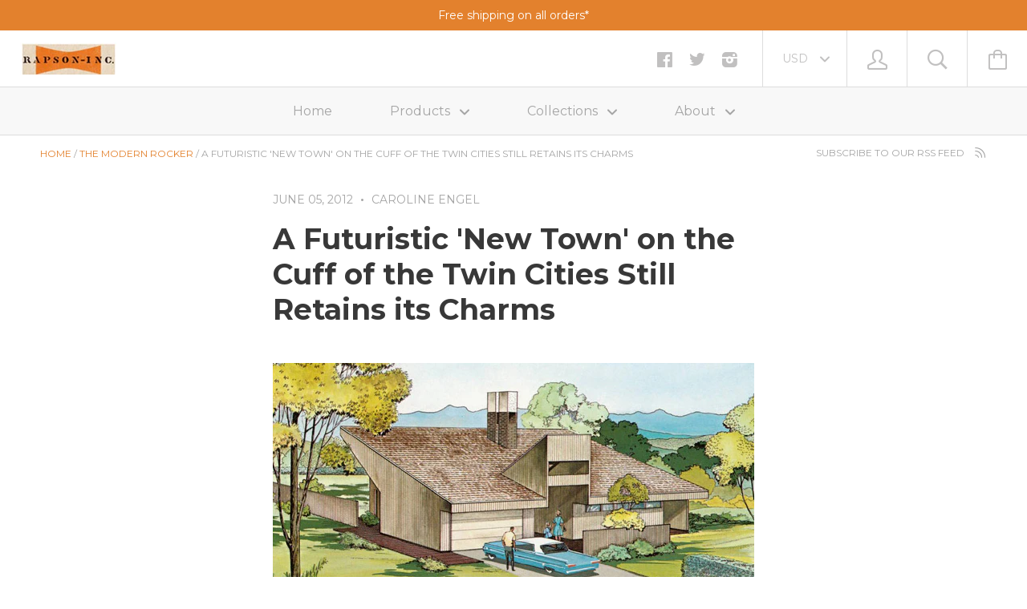

--- FILE ---
content_type: text/html; charset=utf-8
request_url: https://rapson-inc.com/blogs/news/6121898-a-futuristic-new-town-on-the-cuff-of-the-twin-cities-still-retains-its-charms
body_size: 15301
content:






<!doctype html>

<!--[if IE 8]><html class="no-js no-csscalc no-flexbox ie8"><![endif]-->
<!--[if IE 9 ]><html class="no-js csscalc no-flexbox ie9"><![endif]-->
<!--[if (gt IE 9)|!(IE)]><!--><html class="no-js csscalc flexbox"><!--<![endif]-->
  <head>
    <meta charset="utf-8">
    <meta http-equiv="X-UA-Compatible" content="IE=edge,chrome=1">
    <meta name="viewport" content="width=device-width, initial-scale=1.0, height=device-height, minimum-scale=1.0, user-scalable=0">

    <title>
      A Futuristic &#39;New Town&#39; on the Cuff of the Twin Cities Still Retains i &ndash; Rapson-Inc.com (Rapson LLC)
    </title>

    
      <meta name="description" content="MinnPost recently posted an interesting article about a modernist suburban town, Jonathan, Minnesota, which now acts as a neighborhood within the Chaska city limits. Jonathan was planned as a &#39;New Town&#39; in the 1960s, based on an idea that originated in Sweden and took a strong hold in Scotland, England and the United S">
    

    <link rel="canonical" href="https://rapson-inc.com/blogs/news/6121898-a-futuristic-new-town-on-the-cuff-of-the-twin-cities-still-retains-its-charms">

    
    <link rel="preconnect" href="//cdn.shopify.com" crossorigin>
    <link rel="preconnect" href="//fonts.gstatic.com" crossorigin>

    
      <link rel="shortcut icon" href="//rapson-inc.com/cdn/shop/t/7/assets/favicon.png?v=177305302493027189951476117745" type="image/png">
    

    <!-- /snippets/social-meta-tags.liquid -->


  <meta property="og:type" content="article">
  <meta property="og:title" content="A Futuristic &#39;New Town&#39; on the Cuff of the Twin Cities Still Retains its Charms">

  


  <meta property="og:description" content="MinnPost recently posted an interesting article about a modernist suburban town, Jonathan, Minnesota, which now acts as a neighborhood within the Chaska city limits. Jonathan was planned as a &#39;New Town&#39; in the 1960s, based on an idea that originated in Sweden and took a strong hold in Scotland, England and the United S">

<meta property="og:url" content="https://rapson-inc.com/blogs/news/6121898-a-futuristic-new-town-on-the-cuff-of-the-twin-cities-still-retains-its-charms">
<meta property="og:site_name" content="Rapson-Inc.com (Rapson LLC)">





<meta name="twitter:card" content="summary">

  <meta name="twitter:title" content="A Futuristic 'New Town' on the Cuff of the Twin Cities Still Retains its Charms">
  <meta name="twitter:description" content="MinnPost recently posted an interesting article about a modernist suburban town, Jonathan, Minnesota, which now acts as a neighborhood within the Chaska city limits. Jonathan was planned as a &#39;New Town&#39; in the 1960s, based on an idea that originated in Sweden and took a strong hold in Scotland, England and the United States. Jonathan was the first of its kind in the US, putting into play many of the urban planning principles of its Swedish&amp;nbsp;predecessors. I can&#39;t say if the creators of Jonathan looked specifically to Sweden as a guide, but I do know that one contributing architect, Ralph Rapson, spent much of the early 1950s in Scandinavian countries, designing US Embassies for Stockholm, Copenhagen, Oslo, and The Hague. In the process of designing the Stockholm US Embassy, Rapson worked alongside the preeminent Stockholm urban planner, Sven Markelius, the">
  

  


    <script>window.performance && window.performance.mark && window.performance.mark('shopify.content_for_header.start');</script><meta id="shopify-digital-wallet" name="shopify-digital-wallet" content="/1153532/digital_wallets/dialog">
<meta name="shopify-checkout-api-token" content="c3ac56d681192a333590cf6a81664aa6">
<link rel="alternate" type="application/atom+xml" title="Feed" href="/blogs/news.atom" />
<script async="async" src="/checkouts/internal/preloads.js?locale=en-US"></script>
<script id="shopify-features" type="application/json">{"accessToken":"c3ac56d681192a333590cf6a81664aa6","betas":["rich-media-storefront-analytics"],"domain":"rapson-inc.com","predictiveSearch":true,"shopId":1153532,"locale":"en"}</script>
<script>var Shopify = Shopify || {};
Shopify.shop = "rapson-inc.myshopify.com";
Shopify.locale = "en";
Shopify.currency = {"active":"USD","rate":"1.0"};
Shopify.country = "US";
Shopify.theme = {"name":"Kagami","id":143361161,"schema_name":null,"schema_version":null,"theme_store_id":747,"role":"main"};
Shopify.theme.handle = "null";
Shopify.theme.style = {"id":null,"handle":null};
Shopify.cdnHost = "rapson-inc.com/cdn";
Shopify.routes = Shopify.routes || {};
Shopify.routes.root = "/";</script>
<script type="module">!function(o){(o.Shopify=o.Shopify||{}).modules=!0}(window);</script>
<script>!function(o){function n(){var o=[];function n(){o.push(Array.prototype.slice.apply(arguments))}return n.q=o,n}var t=o.Shopify=o.Shopify||{};t.loadFeatures=n(),t.autoloadFeatures=n()}(window);</script>
<script id="shop-js-analytics" type="application/json">{"pageType":"article"}</script>
<script defer="defer" async type="module" src="//rapson-inc.com/cdn/shopifycloud/shop-js/modules/v2/client.init-shop-cart-sync_BdyHc3Nr.en.esm.js"></script>
<script defer="defer" async type="module" src="//rapson-inc.com/cdn/shopifycloud/shop-js/modules/v2/chunk.common_Daul8nwZ.esm.js"></script>
<script type="module">
  await import("//rapson-inc.com/cdn/shopifycloud/shop-js/modules/v2/client.init-shop-cart-sync_BdyHc3Nr.en.esm.js");
await import("//rapson-inc.com/cdn/shopifycloud/shop-js/modules/v2/chunk.common_Daul8nwZ.esm.js");

  window.Shopify.SignInWithShop?.initShopCartSync?.({"fedCMEnabled":true,"windoidEnabled":true});

</script>
<script id="__st">var __st={"a":1153532,"offset":-21600,"reqid":"2da76f24-5773-4a28-a904-1c617588c813-1768945750","pageurl":"rapson-inc.com\/blogs\/news\/6121898-a-futuristic-new-town-on-the-cuff-of-the-twin-cities-still-retains-its-charms","s":"articles-6121898","u":"2ead350b6d01","p":"article","rtyp":"article","rid":6121898};</script>
<script>window.ShopifyPaypalV4VisibilityTracking = true;</script>
<script id="captcha-bootstrap">!function(){'use strict';const t='contact',e='account',n='new_comment',o=[[t,t],['blogs',n],['comments',n],[t,'customer']],c=[[e,'customer_login'],[e,'guest_login'],[e,'recover_customer_password'],[e,'create_customer']],r=t=>t.map((([t,e])=>`form[action*='/${t}']:not([data-nocaptcha='true']) input[name='form_type'][value='${e}']`)).join(','),a=t=>()=>t?[...document.querySelectorAll(t)].map((t=>t.form)):[];function s(){const t=[...o],e=r(t);return a(e)}const i='password',u='form_key',d=['recaptcha-v3-token','g-recaptcha-response','h-captcha-response',i],f=()=>{try{return window.sessionStorage}catch{return}},m='__shopify_v',_=t=>t.elements[u];function p(t,e,n=!1){try{const o=window.sessionStorage,c=JSON.parse(o.getItem(e)),{data:r}=function(t){const{data:e,action:n}=t;return t[m]||n?{data:e,action:n}:{data:t,action:n}}(c);for(const[e,n]of Object.entries(r))t.elements[e]&&(t.elements[e].value=n);n&&o.removeItem(e)}catch(o){console.error('form repopulation failed',{error:o})}}const l='form_type',E='cptcha';function T(t){t.dataset[E]=!0}const w=window,h=w.document,L='Shopify',v='ce_forms',y='captcha';let A=!1;((t,e)=>{const n=(g='f06e6c50-85a8-45c8-87d0-21a2b65856fe',I='https://cdn.shopify.com/shopifycloud/storefront-forms-hcaptcha/ce_storefront_forms_captcha_hcaptcha.v1.5.2.iife.js',D={infoText:'Protected by hCaptcha',privacyText:'Privacy',termsText:'Terms'},(t,e,n)=>{const o=w[L][v],c=o.bindForm;if(c)return c(t,g,e,D).then(n);var r;o.q.push([[t,g,e,D],n]),r=I,A||(h.body.append(Object.assign(h.createElement('script'),{id:'captcha-provider',async:!0,src:r})),A=!0)});var g,I,D;w[L]=w[L]||{},w[L][v]=w[L][v]||{},w[L][v].q=[],w[L][y]=w[L][y]||{},w[L][y].protect=function(t,e){n(t,void 0,e),T(t)},Object.freeze(w[L][y]),function(t,e,n,w,h,L){const[v,y,A,g]=function(t,e,n){const i=e?o:[],u=t?c:[],d=[...i,...u],f=r(d),m=r(i),_=r(d.filter((([t,e])=>n.includes(e))));return[a(f),a(m),a(_),s()]}(w,h,L),I=t=>{const e=t.target;return e instanceof HTMLFormElement?e:e&&e.form},D=t=>v().includes(t);t.addEventListener('submit',(t=>{const e=I(t);if(!e)return;const n=D(e)&&!e.dataset.hcaptchaBound&&!e.dataset.recaptchaBound,o=_(e),c=g().includes(e)&&(!o||!o.value);(n||c)&&t.preventDefault(),c&&!n&&(function(t){try{if(!f())return;!function(t){const e=f();if(!e)return;const n=_(t);if(!n)return;const o=n.value;o&&e.removeItem(o)}(t);const e=Array.from(Array(32),(()=>Math.random().toString(36)[2])).join('');!function(t,e){_(t)||t.append(Object.assign(document.createElement('input'),{type:'hidden',name:u})),t.elements[u].value=e}(t,e),function(t,e){const n=f();if(!n)return;const o=[...t.querySelectorAll(`input[type='${i}']`)].map((({name:t})=>t)),c=[...d,...o],r={};for(const[a,s]of new FormData(t).entries())c.includes(a)||(r[a]=s);n.setItem(e,JSON.stringify({[m]:1,action:t.action,data:r}))}(t,e)}catch(e){console.error('failed to persist form',e)}}(e),e.submit())}));const S=(t,e)=>{t&&!t.dataset[E]&&(n(t,e.some((e=>e===t))),T(t))};for(const o of['focusin','change'])t.addEventListener(o,(t=>{const e=I(t);D(e)&&S(e,y())}));const B=e.get('form_key'),M=e.get(l),P=B&&M;t.addEventListener('DOMContentLoaded',(()=>{const t=y();if(P)for(const e of t)e.elements[l].value===M&&p(e,B);[...new Set([...A(),...v().filter((t=>'true'===t.dataset.shopifyCaptcha))])].forEach((e=>S(e,t)))}))}(h,new URLSearchParams(w.location.search),n,t,e,['guest_login'])})(!0,!0)}();</script>
<script integrity="sha256-4kQ18oKyAcykRKYeNunJcIwy7WH5gtpwJnB7kiuLZ1E=" data-source-attribution="shopify.loadfeatures" defer="defer" src="//rapson-inc.com/cdn/shopifycloud/storefront/assets/storefront/load_feature-a0a9edcb.js" crossorigin="anonymous"></script>
<script data-source-attribution="shopify.dynamic_checkout.dynamic.init">var Shopify=Shopify||{};Shopify.PaymentButton=Shopify.PaymentButton||{isStorefrontPortableWallets:!0,init:function(){window.Shopify.PaymentButton.init=function(){};var t=document.createElement("script");t.src="https://rapson-inc.com/cdn/shopifycloud/portable-wallets/latest/portable-wallets.en.js",t.type="module",document.head.appendChild(t)}};
</script>
<script data-source-attribution="shopify.dynamic_checkout.buyer_consent">
  function portableWalletsHideBuyerConsent(e){var t=document.getElementById("shopify-buyer-consent"),n=document.getElementById("shopify-subscription-policy-button");t&&n&&(t.classList.add("hidden"),t.setAttribute("aria-hidden","true"),n.removeEventListener("click",e))}function portableWalletsShowBuyerConsent(e){var t=document.getElementById("shopify-buyer-consent"),n=document.getElementById("shopify-subscription-policy-button");t&&n&&(t.classList.remove("hidden"),t.removeAttribute("aria-hidden"),n.addEventListener("click",e))}window.Shopify?.PaymentButton&&(window.Shopify.PaymentButton.hideBuyerConsent=portableWalletsHideBuyerConsent,window.Shopify.PaymentButton.showBuyerConsent=portableWalletsShowBuyerConsent);
</script>
<script data-source-attribution="shopify.dynamic_checkout.cart.bootstrap">document.addEventListener("DOMContentLoaded",(function(){function t(){return document.querySelector("shopify-accelerated-checkout-cart, shopify-accelerated-checkout")}if(t())Shopify.PaymentButton.init();else{new MutationObserver((function(e,n){t()&&(Shopify.PaymentButton.init(),n.disconnect())})).observe(document.body,{childList:!0,subtree:!0})}}));
</script>
<link id="shopify-accelerated-checkout-styles" rel="stylesheet" media="screen" href="https://rapson-inc.com/cdn/shopifycloud/portable-wallets/latest/accelerated-checkout-backwards-compat.css" crossorigin="anonymous">
<style id="shopify-accelerated-checkout-cart">
        #shopify-buyer-consent {
  margin-top: 1em;
  display: inline-block;
  width: 100%;
}

#shopify-buyer-consent.hidden {
  display: none;
}

#shopify-subscription-policy-button {
  background: none;
  border: none;
  padding: 0;
  text-decoration: underline;
  font-size: inherit;
  cursor: pointer;
}

#shopify-subscription-policy-button::before {
  box-shadow: none;
}

      </style>

<script>window.performance && window.performance.mark && window.performance.mark('shopify.content_for_header.end');</script>

    












  
  

  <link href="//fonts.googleapis.com/css?family=Montserrat:700|Montserrat:400,700|Old+Standard+TT:700|Old+Standard+TT:400" rel="stylesheet" type="text/css" media="all" />


    <link href="//rapson-inc.com/cdn/shop/t/7/assets/theme.scss.css?v=110894332631691247081675544732" rel="stylesheet" type="text/css" media="all">

    <script src="//ajax.googleapis.com/ajax/libs/jquery/1.11.2/jquery.min.js" type="text/javascript"></script>
    <script src="//rapson-inc.com/cdn/shop/t/7/assets/modernizr.min.js?v=49324269006298684391474652390" type="text/javascript"></script>

    <!--[if IE 8]>
      

      <script src="//rapson-inc.com/cdn/shop/t/7/assets/polyfills-ie8.js?v=9403166363672777301474652390" type="text/javascript"></script>
      <script src="//rapson-inc.com/cdn/shop/t/7/assets/respond.min.js?v=93990193852539669651474652390" type="text/javascript"></script>
      <link href="//rapson-inc.com/cdn/shop/t/7/assets/respond-proxy.html" id="respond-proxy" rel="respond-proxy">
      <link href="//rapson-inc.com/search?q=639bb40244332adc31eb1a624b746023" id="respond-redirect" rel="respond-redirect">
      <script src="//rapson-inc.com/search?q=639bb40244332adc31eb1a624b746023" type="text/javascript"></script>
    <![endif]-->

    <!--[if IE 9]>
      <script src="//rapson-inc.com/cdn/shop/t/7/assets/polyfills-ie9.js?v=13323424119256795791474652390" type="text/javascript"></script>
    <![endif]-->

    <script>
      // This allow to solve a CRAZY bug in IE8/9 that prevents any JS to be executed if it contains the "console.log"...
      if(!window.console) {
        console = {};
        console.log = function() {};
      }

      // This allows to expose several variables to the global scope, to be used in scripts
      window.shop = {
        template: "article",
        currentPage: 1,
        customerIsLogged: false,
        shopCurrency: "USD",
        moneyFormat: "${{amount}}",
        moneyWithCurrencyFormat: "${{amount}} USD",
        collectionSortBy: null
      };

      window.features = {
        autocompletionEnabled: true,
        searchMode: "products"
      };
    </script>
  <link href="https://monorail-edge.shopifysvc.com" rel="dns-prefetch">
<script>(function(){if ("sendBeacon" in navigator && "performance" in window) {try {var session_token_from_headers = performance.getEntriesByType('navigation')[0].serverTiming.find(x => x.name == '_s').description;} catch {var session_token_from_headers = undefined;}var session_cookie_matches = document.cookie.match(/_shopify_s=([^;]*)/);var session_token_from_cookie = session_cookie_matches && session_cookie_matches.length === 2 ? session_cookie_matches[1] : "";var session_token = session_token_from_headers || session_token_from_cookie || "";function handle_abandonment_event(e) {var entries = performance.getEntries().filter(function(entry) {return /monorail-edge.shopifysvc.com/.test(entry.name);});if (!window.abandonment_tracked && entries.length === 0) {window.abandonment_tracked = true;var currentMs = Date.now();var navigation_start = performance.timing.navigationStart;var payload = {shop_id: 1153532,url: window.location.href,navigation_start,duration: currentMs - navigation_start,session_token,page_type: "article"};window.navigator.sendBeacon("https://monorail-edge.shopifysvc.com/v1/produce", JSON.stringify({schema_id: "online_store_buyer_site_abandonment/1.1",payload: payload,metadata: {event_created_at_ms: currentMs,event_sent_at_ms: currentMs}}));}}window.addEventListener('pagehide', handle_abandonment_event);}}());</script>
<script id="web-pixels-manager-setup">(function e(e,d,r,n,o){if(void 0===o&&(o={}),!Boolean(null===(a=null===(i=window.Shopify)||void 0===i?void 0:i.analytics)||void 0===a?void 0:a.replayQueue)){var i,a;window.Shopify=window.Shopify||{};var t=window.Shopify;t.analytics=t.analytics||{};var s=t.analytics;s.replayQueue=[],s.publish=function(e,d,r){return s.replayQueue.push([e,d,r]),!0};try{self.performance.mark("wpm:start")}catch(e){}var l=function(){var e={modern:/Edge?\/(1{2}[4-9]|1[2-9]\d|[2-9]\d{2}|\d{4,})\.\d+(\.\d+|)|Firefox\/(1{2}[4-9]|1[2-9]\d|[2-9]\d{2}|\d{4,})\.\d+(\.\d+|)|Chrom(ium|e)\/(9{2}|\d{3,})\.\d+(\.\d+|)|(Maci|X1{2}).+ Version\/(15\.\d+|(1[6-9]|[2-9]\d|\d{3,})\.\d+)([,.]\d+|)( \(\w+\)|)( Mobile\/\w+|) Safari\/|Chrome.+OPR\/(9{2}|\d{3,})\.\d+\.\d+|(CPU[ +]OS|iPhone[ +]OS|CPU[ +]iPhone|CPU IPhone OS|CPU iPad OS)[ +]+(15[._]\d+|(1[6-9]|[2-9]\d|\d{3,})[._]\d+)([._]\d+|)|Android:?[ /-](13[3-9]|1[4-9]\d|[2-9]\d{2}|\d{4,})(\.\d+|)(\.\d+|)|Android.+Firefox\/(13[5-9]|1[4-9]\d|[2-9]\d{2}|\d{4,})\.\d+(\.\d+|)|Android.+Chrom(ium|e)\/(13[3-9]|1[4-9]\d|[2-9]\d{2}|\d{4,})\.\d+(\.\d+|)|SamsungBrowser\/([2-9]\d|\d{3,})\.\d+/,legacy:/Edge?\/(1[6-9]|[2-9]\d|\d{3,})\.\d+(\.\d+|)|Firefox\/(5[4-9]|[6-9]\d|\d{3,})\.\d+(\.\d+|)|Chrom(ium|e)\/(5[1-9]|[6-9]\d|\d{3,})\.\d+(\.\d+|)([\d.]+$|.*Safari\/(?![\d.]+ Edge\/[\d.]+$))|(Maci|X1{2}).+ Version\/(10\.\d+|(1[1-9]|[2-9]\d|\d{3,})\.\d+)([,.]\d+|)( \(\w+\)|)( Mobile\/\w+|) Safari\/|Chrome.+OPR\/(3[89]|[4-9]\d|\d{3,})\.\d+\.\d+|(CPU[ +]OS|iPhone[ +]OS|CPU[ +]iPhone|CPU IPhone OS|CPU iPad OS)[ +]+(10[._]\d+|(1[1-9]|[2-9]\d|\d{3,})[._]\d+)([._]\d+|)|Android:?[ /-](13[3-9]|1[4-9]\d|[2-9]\d{2}|\d{4,})(\.\d+|)(\.\d+|)|Mobile Safari.+OPR\/([89]\d|\d{3,})\.\d+\.\d+|Android.+Firefox\/(13[5-9]|1[4-9]\d|[2-9]\d{2}|\d{4,})\.\d+(\.\d+|)|Android.+Chrom(ium|e)\/(13[3-9]|1[4-9]\d|[2-9]\d{2}|\d{4,})\.\d+(\.\d+|)|Android.+(UC? ?Browser|UCWEB|U3)[ /]?(15\.([5-9]|\d{2,})|(1[6-9]|[2-9]\d|\d{3,})\.\d+)\.\d+|SamsungBrowser\/(5\.\d+|([6-9]|\d{2,})\.\d+)|Android.+MQ{2}Browser\/(14(\.(9|\d{2,})|)|(1[5-9]|[2-9]\d|\d{3,})(\.\d+|))(\.\d+|)|K[Aa][Ii]OS\/(3\.\d+|([4-9]|\d{2,})\.\d+)(\.\d+|)/},d=e.modern,r=e.legacy,n=navigator.userAgent;return n.match(d)?"modern":n.match(r)?"legacy":"unknown"}(),u="modern"===l?"modern":"legacy",c=(null!=n?n:{modern:"",legacy:""})[u],f=function(e){return[e.baseUrl,"/wpm","/b",e.hashVersion,"modern"===e.buildTarget?"m":"l",".js"].join("")}({baseUrl:d,hashVersion:r,buildTarget:u}),m=function(e){var d=e.version,r=e.bundleTarget,n=e.surface,o=e.pageUrl,i=e.monorailEndpoint;return{emit:function(e){var a=e.status,t=e.errorMsg,s=(new Date).getTime(),l=JSON.stringify({metadata:{event_sent_at_ms:s},events:[{schema_id:"web_pixels_manager_load/3.1",payload:{version:d,bundle_target:r,page_url:o,status:a,surface:n,error_msg:t},metadata:{event_created_at_ms:s}}]});if(!i)return console&&console.warn&&console.warn("[Web Pixels Manager] No Monorail endpoint provided, skipping logging."),!1;try{return self.navigator.sendBeacon.bind(self.navigator)(i,l)}catch(e){}var u=new XMLHttpRequest;try{return u.open("POST",i,!0),u.setRequestHeader("Content-Type","text/plain"),u.send(l),!0}catch(e){return console&&console.warn&&console.warn("[Web Pixels Manager] Got an unhandled error while logging to Monorail."),!1}}}}({version:r,bundleTarget:l,surface:e.surface,pageUrl:self.location.href,monorailEndpoint:e.monorailEndpoint});try{o.browserTarget=l,function(e){var d=e.src,r=e.async,n=void 0===r||r,o=e.onload,i=e.onerror,a=e.sri,t=e.scriptDataAttributes,s=void 0===t?{}:t,l=document.createElement("script"),u=document.querySelector("head"),c=document.querySelector("body");if(l.async=n,l.src=d,a&&(l.integrity=a,l.crossOrigin="anonymous"),s)for(var f in s)if(Object.prototype.hasOwnProperty.call(s,f))try{l.dataset[f]=s[f]}catch(e){}if(o&&l.addEventListener("load",o),i&&l.addEventListener("error",i),u)u.appendChild(l);else{if(!c)throw new Error("Did not find a head or body element to append the script");c.appendChild(l)}}({src:f,async:!0,onload:function(){if(!function(){var e,d;return Boolean(null===(d=null===(e=window.Shopify)||void 0===e?void 0:e.analytics)||void 0===d?void 0:d.initialized)}()){var d=window.webPixelsManager.init(e)||void 0;if(d){var r=window.Shopify.analytics;r.replayQueue.forEach((function(e){var r=e[0],n=e[1],o=e[2];d.publishCustomEvent(r,n,o)})),r.replayQueue=[],r.publish=d.publishCustomEvent,r.visitor=d.visitor,r.initialized=!0}}},onerror:function(){return m.emit({status:"failed",errorMsg:"".concat(f," has failed to load")})},sri:function(e){var d=/^sha384-[A-Za-z0-9+/=]+$/;return"string"==typeof e&&d.test(e)}(c)?c:"",scriptDataAttributes:o}),m.emit({status:"loading"})}catch(e){m.emit({status:"failed",errorMsg:(null==e?void 0:e.message)||"Unknown error"})}}})({shopId: 1153532,storefrontBaseUrl: "https://rapson-inc.com",extensionsBaseUrl: "https://extensions.shopifycdn.com/cdn/shopifycloud/web-pixels-manager",monorailEndpoint: "https://monorail-edge.shopifysvc.com/unstable/produce_batch",surface: "storefront-renderer",enabledBetaFlags: ["2dca8a86"],webPixelsConfigList: [{"id":"53379150","eventPayloadVersion":"v1","runtimeContext":"LAX","scriptVersion":"1","type":"CUSTOM","privacyPurposes":["MARKETING"],"name":"Meta pixel (migrated)"},{"id":"shopify-app-pixel","configuration":"{}","eventPayloadVersion":"v1","runtimeContext":"STRICT","scriptVersion":"0450","apiClientId":"shopify-pixel","type":"APP","privacyPurposes":["ANALYTICS","MARKETING"]},{"id":"shopify-custom-pixel","eventPayloadVersion":"v1","runtimeContext":"LAX","scriptVersion":"0450","apiClientId":"shopify-pixel","type":"CUSTOM","privacyPurposes":["ANALYTICS","MARKETING"]}],isMerchantRequest: false,initData: {"shop":{"name":"Rapson-Inc.com (Rapson LLC)","paymentSettings":{"currencyCode":"USD"},"myshopifyDomain":"rapson-inc.myshopify.com","countryCode":"US","storefrontUrl":"https:\/\/rapson-inc.com"},"customer":null,"cart":null,"checkout":null,"productVariants":[],"purchasingCompany":null},},"https://rapson-inc.com/cdn","fcfee988w5aeb613cpc8e4bc33m6693e112",{"modern":"","legacy":""},{"shopId":"1153532","storefrontBaseUrl":"https:\/\/rapson-inc.com","extensionBaseUrl":"https:\/\/extensions.shopifycdn.com\/cdn\/shopifycloud\/web-pixels-manager","surface":"storefront-renderer","enabledBetaFlags":"[\"2dca8a86\"]","isMerchantRequest":"false","hashVersion":"fcfee988w5aeb613cpc8e4bc33m6693e112","publish":"custom","events":"[[\"page_viewed\",{}]]"});</script><script>
  window.ShopifyAnalytics = window.ShopifyAnalytics || {};
  window.ShopifyAnalytics.meta = window.ShopifyAnalytics.meta || {};
  window.ShopifyAnalytics.meta.currency = 'USD';
  var meta = {"page":{"pageType":"article","resourceType":"article","resourceId":6121898,"requestId":"2da76f24-5773-4a28-a904-1c617588c813-1768945750"}};
  for (var attr in meta) {
    window.ShopifyAnalytics.meta[attr] = meta[attr];
  }
</script>
<script class="analytics">
  (function () {
    var customDocumentWrite = function(content) {
      var jquery = null;

      if (window.jQuery) {
        jquery = window.jQuery;
      } else if (window.Checkout && window.Checkout.$) {
        jquery = window.Checkout.$;
      }

      if (jquery) {
        jquery('body').append(content);
      }
    };

    var hasLoggedConversion = function(token) {
      if (token) {
        return document.cookie.indexOf('loggedConversion=' + token) !== -1;
      }
      return false;
    }

    var setCookieIfConversion = function(token) {
      if (token) {
        var twoMonthsFromNow = new Date(Date.now());
        twoMonthsFromNow.setMonth(twoMonthsFromNow.getMonth() + 2);

        document.cookie = 'loggedConversion=' + token + '; expires=' + twoMonthsFromNow;
      }
    }

    var trekkie = window.ShopifyAnalytics.lib = window.trekkie = window.trekkie || [];
    if (trekkie.integrations) {
      return;
    }
    trekkie.methods = [
      'identify',
      'page',
      'ready',
      'track',
      'trackForm',
      'trackLink'
    ];
    trekkie.factory = function(method) {
      return function() {
        var args = Array.prototype.slice.call(arguments);
        args.unshift(method);
        trekkie.push(args);
        return trekkie;
      };
    };
    for (var i = 0; i < trekkie.methods.length; i++) {
      var key = trekkie.methods[i];
      trekkie[key] = trekkie.factory(key);
    }
    trekkie.load = function(config) {
      trekkie.config = config || {};
      trekkie.config.initialDocumentCookie = document.cookie;
      var first = document.getElementsByTagName('script')[0];
      var script = document.createElement('script');
      script.type = 'text/javascript';
      script.onerror = function(e) {
        var scriptFallback = document.createElement('script');
        scriptFallback.type = 'text/javascript';
        scriptFallback.onerror = function(error) {
                var Monorail = {
      produce: function produce(monorailDomain, schemaId, payload) {
        var currentMs = new Date().getTime();
        var event = {
          schema_id: schemaId,
          payload: payload,
          metadata: {
            event_created_at_ms: currentMs,
            event_sent_at_ms: currentMs
          }
        };
        return Monorail.sendRequest("https://" + monorailDomain + "/v1/produce", JSON.stringify(event));
      },
      sendRequest: function sendRequest(endpointUrl, payload) {
        // Try the sendBeacon API
        if (window && window.navigator && typeof window.navigator.sendBeacon === 'function' && typeof window.Blob === 'function' && !Monorail.isIos12()) {
          var blobData = new window.Blob([payload], {
            type: 'text/plain'
          });

          if (window.navigator.sendBeacon(endpointUrl, blobData)) {
            return true;
          } // sendBeacon was not successful

        } // XHR beacon

        var xhr = new XMLHttpRequest();

        try {
          xhr.open('POST', endpointUrl);
          xhr.setRequestHeader('Content-Type', 'text/plain');
          xhr.send(payload);
        } catch (e) {
          console.log(e);
        }

        return false;
      },
      isIos12: function isIos12() {
        return window.navigator.userAgent.lastIndexOf('iPhone; CPU iPhone OS 12_') !== -1 || window.navigator.userAgent.lastIndexOf('iPad; CPU OS 12_') !== -1;
      }
    };
    Monorail.produce('monorail-edge.shopifysvc.com',
      'trekkie_storefront_load_errors/1.1',
      {shop_id: 1153532,
      theme_id: 143361161,
      app_name: "storefront",
      context_url: window.location.href,
      source_url: "//rapson-inc.com/cdn/s/trekkie.storefront.cd680fe47e6c39ca5d5df5f0a32d569bc48c0f27.min.js"});

        };
        scriptFallback.async = true;
        scriptFallback.src = '//rapson-inc.com/cdn/s/trekkie.storefront.cd680fe47e6c39ca5d5df5f0a32d569bc48c0f27.min.js';
        first.parentNode.insertBefore(scriptFallback, first);
      };
      script.async = true;
      script.src = '//rapson-inc.com/cdn/s/trekkie.storefront.cd680fe47e6c39ca5d5df5f0a32d569bc48c0f27.min.js';
      first.parentNode.insertBefore(script, first);
    };
    trekkie.load(
      {"Trekkie":{"appName":"storefront","development":false,"defaultAttributes":{"shopId":1153532,"isMerchantRequest":null,"themeId":143361161,"themeCityHash":"792470829407848147","contentLanguage":"en","currency":"USD","eventMetadataId":"b711439a-a4b8-465b-ae3d-83a419dfbc4d"},"isServerSideCookieWritingEnabled":true,"monorailRegion":"shop_domain","enabledBetaFlags":["65f19447"]},"Session Attribution":{},"S2S":{"facebookCapiEnabled":false,"source":"trekkie-storefront-renderer","apiClientId":580111}}
    );

    var loaded = false;
    trekkie.ready(function() {
      if (loaded) return;
      loaded = true;

      window.ShopifyAnalytics.lib = window.trekkie;

      var originalDocumentWrite = document.write;
      document.write = customDocumentWrite;
      try { window.ShopifyAnalytics.merchantGoogleAnalytics.call(this); } catch(error) {};
      document.write = originalDocumentWrite;

      window.ShopifyAnalytics.lib.page(null,{"pageType":"article","resourceType":"article","resourceId":6121898,"requestId":"2da76f24-5773-4a28-a904-1c617588c813-1768945750","shopifyEmitted":true});

      var match = window.location.pathname.match(/checkouts\/(.+)\/(thank_you|post_purchase)/)
      var token = match? match[1]: undefined;
      if (!hasLoggedConversion(token)) {
        setCookieIfConversion(token);
        
      }
    });


        var eventsListenerScript = document.createElement('script');
        eventsListenerScript.async = true;
        eventsListenerScript.src = "//rapson-inc.com/cdn/shopifycloud/storefront/assets/shop_events_listener-3da45d37.js";
        document.getElementsByTagName('head')[0].appendChild(eventsListenerScript);

})();</script>
  <script>
  if (!window.ga || (window.ga && typeof window.ga !== 'function')) {
    window.ga = function ga() {
      (window.ga.q = window.ga.q || []).push(arguments);
      if (window.Shopify && window.Shopify.analytics && typeof window.Shopify.analytics.publish === 'function') {
        window.Shopify.analytics.publish("ga_stub_called", {}, {sendTo: "google_osp_migration"});
      }
      console.error("Shopify's Google Analytics stub called with:", Array.from(arguments), "\nSee https://help.shopify.com/manual/promoting-marketing/pixels/pixel-migration#google for more information.");
    };
    if (window.Shopify && window.Shopify.analytics && typeof window.Shopify.analytics.publish === 'function') {
      window.Shopify.analytics.publish("ga_stub_initialized", {}, {sendTo: "google_osp_migration"});
    }
  }
</script>
<script
  defer
  src="https://rapson-inc.com/cdn/shopifycloud/perf-kit/shopify-perf-kit-3.0.4.min.js"
  data-application="storefront-renderer"
  data-shop-id="1153532"
  data-render-region="gcp-us-central1"
  data-page-type="article"
  data-theme-instance-id="143361161"
  data-theme-name=""
  data-theme-version=""
  data-monorail-region="shop_domain"
  data-resource-timing-sampling-rate="10"
  data-shs="true"
  data-shs-beacon="true"
  data-shs-export-with-fetch="true"
  data-shs-logs-sample-rate="1"
  data-shs-beacon-endpoint="https://rapson-inc.com/api/collect"
></script>
</head>

  

  <body itemscope itemtype="//schema.org/WebPage" class="kagami kagami--v3 template-article ">
    <div class="page__overlay"></div>

    <div class="drawers">
      <nav class="navigation-sidebar" role="navigation">
  

  
  
  

  <header class="navigation-sidebar__header">
    <div class="navigation-sidebar__top">
      <a href="#" class="navigation-sidebar__close" data-action="close-navigation-sidebar">
        <i class="icon-close"></i>
      </a>

      <a href="#" data-action="rewind-navigation-sidebar" style="display: none">
        <i class="icon-arrow-left"></i>
      </a>

      <span class="navigation-sidebar__current">
        <span class="navigation-sidebar__current-title"></span>
      </span>
    </div>

    

    <div class="navigation-sidebar__search--mobile">
      <i class="icon-search"></i>

      <form class="navigation-sidebar__search-form" action="/search" method="GET" role="search">
        
          <input type="hidden" name="type" value="product">
        

        <input type="search" name="q" class="search__input" autocomplete="off" autocorrect="off" placeholder="Search..." value="">
      </form>
    </div>
  </header>

  

  
  
  



  

  
    
  

  

  
    
      
        



  

  
    
  

  

  
    
      
        



  

  
    
  

  

  
    
  

  

  
    
  

  

  
    
  

      
    
  

  

  
    
  

  

  
    
      
        



  

  
    
  

  

  
    
  

  

  
    
  

      
    
  

      
    
  

  

  
    
      
        



  

  
    
  

  

  
    
  

  

  
    
  

  

  
    
  

      
    
  

  

  
    
      
        



  

  
    
      
        



  

  
    
  

  

  
    
  

  

  
    
  

      
    
  

  

  
    
      
        



  

  
    
  

  

  
    
  

  

  
    
  

      
    
  

  

  
    
  

  

  
    
  

      
    
  


  

  <div class="navigation-sidebar__lists">
    
      

<ul class="navigation-sidebar__list navigation-sidebar__list--active" data-nav-for="main-menu" data-nav-name="Main Menu">
  
    
      

      
      

      
        <li class="navigation-sidebar__item">
          <a href="/" class="navigation-sidebar__link">
            <span class="navigation-sidebar__link-title">Home</span>
          </a>
        </li>
      
    
  
    
      

      
      

      
        <li class="navigation-sidebar__item navigation-sidebar__item--expandable">
          <a href="/collections/all" class="navigation-sidebar__link" data-open-nav="products">
            <span class="navigation-sidebar__link-title">Products</span>
            <i class="icon-arrow-right"></i>
          </a>
        </li>
      
    
  
    
      

      
      

      
        <li class="navigation-sidebar__item navigation-sidebar__item--expandable">
          <a href="/collections" class="navigation-sidebar__link" data-open-nav="collections">
            <span class="navigation-sidebar__link-title">Collections</span>
            <i class="icon-arrow-right"></i>
          </a>
        </li>
      
    
  
    
      

      
      

      
        <li class="navigation-sidebar__item navigation-sidebar__item--expandable">
          <a href="/pages/about-rapson-inc" class="navigation-sidebar__link" data-open-nav="about">
            <span class="navigation-sidebar__link-title">About</span>
            <i class="icon-arrow-right"></i>
          </a>
        </li>
      
    
  

  
    
      
        <li class="navigation-sidebar__item navigation-sidebar__item--mobile">
          <a href="/account/login" class="navigation-sidebar__link" >Login</a>
        </li>
      
    
  
</ul>
    
      

<ul class="navigation-sidebar__list " data-nav-for="products" data-nav-name="Products">
  
    
      

      
      

      
        <li class="navigation-sidebar__item">
          <a href="/collections/all" class="navigation-sidebar__link">
            <span class="navigation-sidebar__link-title">Shop All</span>
          </a>
        </li>
      
    
  
    
      

      
      

      
        <li class="navigation-sidebar__item navigation-sidebar__item--expandable">
          <a href="/collections/seating" class="navigation-sidebar__link" data-open-nav="seating">
            <span class="navigation-sidebar__link-title">Seating</span>
            <i class="icon-arrow-right"></i>
          </a>
        </li>
      
    
  
    
      

      
      

      
        <li class="navigation-sidebar__item">
          <a href="/collections/outdoor-furniture" class="navigation-sidebar__link">
            <span class="navigation-sidebar__link-title">Outdoor</span>
          </a>
        </li>
      
    
  
    
      

      
      

      
        <li class="navigation-sidebar__item navigation-sidebar__item--expandable">
          <a href="/collections/accessories" class="navigation-sidebar__link" data-open-nav="accessories">
            <span class="navigation-sidebar__link-title">Accessories</span>
            <i class="icon-arrow-right"></i>
          </a>
        </li>
      
    
  

  
</ul>
    
      

<ul class="navigation-sidebar__list " data-nav-for="seating" data-nav-name="Seating">
  
    
      

      
      

      
        <li class="navigation-sidebar__item">
          <a href="/collections/seating" class="navigation-sidebar__link">
            <span class="navigation-sidebar__link-title">All Seating</span>
          </a>
        </li>
      
    
  
    
      

      
      

      
        <li class="navigation-sidebar__item">
          <a href="/collections/rocking-chairs" class="navigation-sidebar__link">
            <span class="navigation-sidebar__link-title">Rocking chairs</span>
          </a>
        </li>
      
    
  
    
      

      
      

      
        <li class="navigation-sidebar__item">
          <a href="/collections/lounge-chairs" class="navigation-sidebar__link">
            <span class="navigation-sidebar__link-title">Lounge chairs</span>
          </a>
        </li>
      
    
  
    
      

      
      

      
        <li class="navigation-sidebar__item">
          <a href="/collections/accent-benches-stools" class="navigation-sidebar__link">
            <span class="navigation-sidebar__link-title">Accent/Benches/Stools</span>
          </a>
        </li>
      
    
  

  
</ul>
    
      

<ul class="navigation-sidebar__list " data-nav-for="accessories" data-nav-name="Accessories">
  
    
      

      
      

      
        <li class="navigation-sidebar__item">
          <a href="/collections/all-accessories" class="navigation-sidebar__link">
            <span class="navigation-sidebar__link-title">All Accessories</span>
          </a>
        </li>
      
    
  
    
      

      
      

      
        <li class="navigation-sidebar__item">
          <a href="/collections/birdhouse" class="navigation-sidebar__link">
            <span class="navigation-sidebar__link-title">Birdhouses</span>
          </a>
        </li>
      
    
  
    
      

      
      

      
        <li class="navigation-sidebar__item">
          <a href="/collections/books" class="navigation-sidebar__link">
            <span class="navigation-sidebar__link-title">Books</span>
          </a>
        </li>
      
    
  

  
</ul>
    
      

<ul class="navigation-sidebar__list " data-nav-for="collections" data-nav-name="Collections">
  
    
      

      
      

      
        <li class="navigation-sidebar__item">
          <a href="/collections/thirty-nine-leland-international" class="navigation-sidebar__link">
            <span class="navigation-sidebar__link-title">Thirty-Nine Collection</span>
          </a>
        </li>
      
    
  
    
      

      
      

      
        <li class="navigation-sidebar__item">
          <a href="/collections/loll-designs" class="navigation-sidebar__link">
            <span class="navigation-sidebar__link-title">Loll Designs</span>
          </a>
        </li>
      
    
  
    
      

      
      

      
        <li class="navigation-sidebar__item">
          <a href="/collections/rapid-rocker" class="navigation-sidebar__link">
            <span class="navigation-sidebar__link-title">Rapid Rocker</span>
          </a>
        </li>
      
    
  
    
      

      
      

      
        <li class="navigation-sidebar__item">
          <a href="/collections/greenbelt-series" class="navigation-sidebar__link">
            <span class="navigation-sidebar__link-title">Greenbelt® Series</span>
          </a>
        </li>
      
    
  

  
</ul>
    
      

<ul class="navigation-sidebar__list " data-nav-for="about" data-nav-name="About">
  
    
      

      
      

      
        <li class="navigation-sidebar__item navigation-sidebar__item--expandable">
          <a href="/pages/about-ralph-rapson" class="navigation-sidebar__link" data-open-nav="ralph-rapson">
            <span class="navigation-sidebar__link-title">Ralph Rapson</span>
            <i class="icon-arrow-right"></i>
          </a>
        </li>
      
    
  
    
      

      
      

      
        <li class="navigation-sidebar__item navigation-sidebar__item--expandable">
          <a href="/pages/about-rapson-inc" class="navigation-sidebar__link" data-open-nav="rapson-inc">
            <span class="navigation-sidebar__link-title">Rapson-Inc</span>
            <i class="icon-arrow-right"></i>
          </a>
        </li>
      
    
  
    
      

      
      

      
        <li class="navigation-sidebar__item">
          <a href="/blogs/news" class="navigation-sidebar__link">
            <span class="navigation-sidebar__link-title">Blog</span>
          </a>
        </li>
      
    
  
    
      

      
      

      
        <li class="navigation-sidebar__item">
          <a href="/pages/contact-us" class="navigation-sidebar__link">
            <span class="navigation-sidebar__link-title">Contact Us</span>
          </a>
        </li>
      
    
  

  
</ul>
    
      

<ul class="navigation-sidebar__list " data-nav-for="ralph-rapson" data-nav-name="Ralph Rapson">
  
    
      

      
      

      
        <li class="navigation-sidebar__item">
          <a href="/pages/about-ralph-rapson" class="navigation-sidebar__link">
            <span class="navigation-sidebar__link-title">About Ralph Rapson</span>
          </a>
        </li>
      
    
  
    
      

      
      

      
        <li class="navigation-sidebar__item">
          <a href="/pages/rr-timeline" class="navigation-sidebar__link">
            <span class="navigation-sidebar__link-title">Rapson Design Timeline</span>
          </a>
        </li>
      
    
  
    
      

      
      

      
        <li class="navigation-sidebar__item">
          <a href="http://www.rapsonarchitects.com/" class="navigation-sidebar__link">
            <span class="navigation-sidebar__link-title">Rapson Architects</span>
          </a>
        </li>
      
    
  

  
</ul>
    
      

<ul class="navigation-sidebar__list " data-nav-for="rapson-inc" data-nav-name="Rapson-Inc">
  
    
      

      
      

      
        <li class="navigation-sidebar__item">
          <a href="/pages/about-rapson-inc" class="navigation-sidebar__link">
            <span class="navigation-sidebar__link-title">About Rapson-Inc.</span>
          </a>
        </li>
      
    
  
    
      

      
      

      
        <li class="navigation-sidebar__item">
          <a href="/pages/in-the-media" class="navigation-sidebar__link">
            <span class="navigation-sidebar__link-title">In the Media</span>
          </a>
        </li>
      
    
  
    
      

      
      

      
        <li class="navigation-sidebar__item">
          <a href="/pages/media-kit" class="navigation-sidebar__link">
            <span class="navigation-sidebar__link-title">Media Kit</span>
          </a>
        </li>
      
    
  

  
</ul>
    
  </div>
</nav>
      <div class="mini-cart" data-cart-view="data-cart-view">
  <header class="mini-cart__header">
    <div class="mini-cart__header-item">
      <i class="icon-cart-full" rv-show="cart.item_count | gt 0" style="display: none">
        <span class="header__cart-count" rv-text="cart.item_count"></span>
      </i>

      <i class="icon-cart-empty" rv-show="cart.item_count | lt 1" ></i>

      <h4 class="mini-cart__header-title">Cart</h4>
    </div>

    <a href="#" class="mini-cart__close mini-cart__header-item" data-action="close-mini-cart">
      <i class="icon-close"></i>
    </a>
  </header>

  <section class="mini-cart__content">
    <div class="mini-cart__empty" rv-show="cart.item_count | lt 1" >
      <h4 class="mini-cart__empty-title">Your cart is empty</h4>
      <p class="mini-cart__empty-subtitle">It feels desperately alone</p>

      <a href="#" class="button button--primary" data-action="close-mini-cart">Let&#39;s shop</a>
    </div>

    <div class="mini-cart__full" rv-show="cart.item_count | gt 0" style="display: none;">
      <ul class="mini-cart__items">
        <li class="mini-cart__item" rv-each-item="cart.items" rv-data-variant="item.id" rv-data-quantity="item.quantity" rv-data-line-price="item.line_price">
          <div class="mini-cart__image-container">
            <a href="#" class="mini-cart__remove icon-cross__container" data-action="remove-product">
              <i class="icon-cross"></i>
            </a>

            <img class="mini-cart__image" rv-src="item.image | productImageSize 'small'">
          </div>

          <div class="product__meta">
            
              <h3 class="product__brand" rv-text="item.vendor"></h3>
            

            <h2 class="product__title"><a rv-href="item.url">{item.quantity} x {item.product_title}</a></h2>
            <span class="product__price" rv-html="item.price | money Currency.currentCurrency"></span>
          </div>
        </li>
      </ul>

      <footer class="mini-cart__footer">
        <div class="mini-cart__total">
          <span class="mini-cart__total-label">Total</span>
          <span class="mini-cart__total-price" rv-html="cart.total_price | money Currency.currentCurrency"></span>
        </div>

        <form action="/cart" method="POST">
          <div class="mini-cart__actions">
            <a href="/cart" class="button button--primary">Continue to checkout</a>
          </div>
        </form>
      </footer>
    </div>
  </section>
</div>
    </div>

    <div class="page__container">
      
  
  <section class="informational-bar">
    <p class="informational-bar__content">Free shipping on all orders*</p>
  </section>



<header class="header" role="banner">
  

  <div class="header__wrapper">
    <div class="header__item header__item-toggle">
      <a href="#" class="header__link" data-action="open-navigation-sidebar">
        <i class="icon-hamburger"></i>
      </a>
    </div>

    <div class="header__item header__item-logo">
      <h1 class="header__logo">
        <a href="https://rapson-inc.com" class="header__link">
          
            <img class="header__logo-image" src="//rapson-inc.com/cdn/shop/t/7/assets/logo.png?v=124992478451638782261476117745" alt="Rapson-Inc.com (Rapson LLC)">
          
        </a>
      </h1>
    </div>

    
      

      
        <div class="header__item header__item-social">
          
        


  <ul class="social__list social__list--inline">
    
  
    <li class="social__item">
      <a href="https://www.facebook.com/rapsoninc/" target="_blank"><i class="icon-facebook" title="Facebook"></i></a>
    </li>
  

  
    <li class="social__item">
      <a href="https://twitter.com/rapson_inc" target="_blank"><i class="icon-twitter" title="Twitter"></i></a>
    </li>
  

  
    <li class="social__item">
      <a href="https://www.instagram.com/rapson_inc/" target="_blank"><i class="icon-instagram" title="Instagram"></i></a>
    </li>
  

  

  

  

  

  

  

  </ul>

      
        </div>
      
    

    
      <div class="header__item header__item-currency">
        <div class="styled-select currency-selector">
  <select class="currency-selector__select">
    
    

    <option value="USD" selected="selected">USD</option>
    
      
    
      
        <option value="CAD">CAD</option>
      
    
      
        <option value="EUR">EUR</option>
      
    
      
        <option value="GBP">GBP</option>
      
    
  </select>
</div>
      </div>
    

    
      <div class="header__item header__item-account">
        <a href="/account/login" class="header__link">
          <i class="icon-profile"></i>
        </a>
      </div>
    

    <div class="header__item header__item-search">
      <a href="/search" class="header__link" data-action="open-main-search">
        <i class="icon-search"></i>
      </a>

      
      <div class="header__search-wrapper">
        <a href="#" class="header__link">
          <i class="icon-search"></i>
        </a>

        <form class="header__search-form" action="/search" method="GET" role="search">
          
            <input type="hidden" name="type" value="product">
          

          <input type="search" name="q" class="search__input" autocomplete="off" autocorrect="off" placeholder="Search..." value="">
        </form>

        <a href="#" class="header__link header__search-close" data-action="close-main-search">
          <i class="icon-close"></i>
        </a>

        <div class="autocomplete">
          <span class="autocomplete__spinner" style="display: none">
            <svg width="50" height="50" viewBox="0 0 38 38" xmlns="http://www.w3.org/2000/svg" stroke="#c1c0c0">
              <g fill="none" fill-rule="evenodd">
                <g transform="translate(1 1)" stroke-width="2">
                  <circle stroke-opacity=".5" cx="18" cy="18" r="18"></circle>
                  <path d="M36 18c0-9.94-8.06-18-18-18"></path>
                </g>
              </g>
            </svg>
          </span>
        </div>
      </div>
    </div>

    <div class="header__item header__item-cart" data-cart-view="data-cart-view">
      <a href="/cart" class="header__link" data-action="open-mini-cart">
        <i class="icon-cart-full" rv-show="cart.item_count | gt 0" style="display: none">
          <span class="header__cart-count" rv-text="cart.item_count">0</span>
        </i>

        <i class="icon-cart-empty" rv-show="cart.item_count | lt 1" ></i>
      </a>
    </div>
  </div>

  

  
    <nav class="navigation-horizontal" role="navigation">
      





<ul class="navigation-horizontal__list">
  
    
      

      
      

      
        <li class="navigation-horizontal__list-item">
          <a href="/" class="navigation-horizontal__list-link">Home</a>
        </li>
      
    
  
    
      

      
      

      
        <li class="navigation-horizontal__list-item navigation-horizontal__list-item--expandable">
          <a href="/collections/all" class="navigation-horizontal__list-link">
            Products
            <i class="icon-dropdown-arrow"></i>
          </a>

          
            
            





<ul class="navigation-horizontal__dropdown">
  
    
      

      
      

      
        <li class="navigation-horizontal__dropdown-item">
          <a href="/collections/all" class="navigation-horizontal__dropdown-link">Shop All</a>
        </li>
      
    
  
    
      

      
      

      
        <li class="navigation-horizontal__dropdown-item navigation-horizontal__dropdown-item--expandable">
          <a href="/collections/seating" class="navigation-horizontal__dropdown-link">
            Seating
            <i class="icon-dropdown-arrow"></i>
          </a>

          
            
            





<ul class="navigation-horizontal__dropdown">
  
    
      

      
      

      
        <li class="navigation-horizontal__dropdown-item">
          <a href="/collections/seating" class="navigation-horizontal__dropdown-link">All Seating</a>
        </li>
      
    
  
    
      

      
      

      
        <li class="navigation-horizontal__dropdown-item">
          <a href="/collections/rocking-chairs" class="navigation-horizontal__dropdown-link">Rocking chairs</a>
        </li>
      
    
  
    
      

      
      

      
        <li class="navigation-horizontal__dropdown-item">
          <a href="/collections/lounge-chairs" class="navigation-horizontal__dropdown-link">Lounge chairs</a>
        </li>
      
    
  
    
      

      
      

      
        <li class="navigation-horizontal__dropdown-item">
          <a href="/collections/accent-benches-stools" class="navigation-horizontal__dropdown-link">Accent/Benches/Stools</a>
        </li>
      
    
  
</ul>

            
          
        </li>
      
    
  
    
      

      
      

      
        <li class="navigation-horizontal__dropdown-item">
          <a href="/collections/outdoor-furniture" class="navigation-horizontal__dropdown-link">Outdoor</a>
        </li>
      
    
  
    
      

      
      

      
        <li class="navigation-horizontal__dropdown-item navigation-horizontal__dropdown-item--expandable">
          <a href="/collections/accessories" class="navigation-horizontal__dropdown-link">
            Accessories
            <i class="icon-dropdown-arrow"></i>
          </a>

          
            
            





<ul class="navigation-horizontal__dropdown">
  
    
      

      
      

      
        <li class="navigation-horizontal__dropdown-item">
          <a href="/collections/all-accessories" class="navigation-horizontal__dropdown-link">All Accessories</a>
        </li>
      
    
  
    
      

      
      

      
        <li class="navigation-horizontal__dropdown-item">
          <a href="/collections/birdhouse" class="navigation-horizontal__dropdown-link">Birdhouses</a>
        </li>
      
    
  
    
      

      
      

      
        <li class="navigation-horizontal__dropdown-item">
          <a href="/collections/books" class="navigation-horizontal__dropdown-link">Books</a>
        </li>
      
    
  
</ul>

            
          
        </li>
      
    
  
</ul>

            
          
        </li>
      
    
  
    
      

      
      

      
        <li class="navigation-horizontal__list-item navigation-horizontal__list-item--expandable">
          <a href="/collections" class="navigation-horizontal__list-link">
            Collections
            <i class="icon-dropdown-arrow"></i>
          </a>

          
            
            





<ul class="navigation-horizontal__dropdown">
  
    
      

      
      

      
        <li class="navigation-horizontal__dropdown-item">
          <a href="/collections/thirty-nine-leland-international" class="navigation-horizontal__dropdown-link">Thirty-Nine Collection</a>
        </li>
      
    
  
    
      

      
      

      
        <li class="navigation-horizontal__dropdown-item">
          <a href="/collections/loll-designs" class="navigation-horizontal__dropdown-link">Loll Designs</a>
        </li>
      
    
  
    
      

      
      

      
        <li class="navigation-horizontal__dropdown-item">
          <a href="/collections/rapid-rocker" class="navigation-horizontal__dropdown-link">Rapid Rocker</a>
        </li>
      
    
  
    
      

      
      

      
        <li class="navigation-horizontal__dropdown-item">
          <a href="/collections/greenbelt-series" class="navigation-horizontal__dropdown-link">Greenbelt® Series</a>
        </li>
      
    
  
</ul>

            
          
        </li>
      
    
  
    
      

      
      

      
        <li class="navigation-horizontal__list-item navigation-horizontal__list-item--expandable">
          <a href="/pages/about-rapson-inc" class="navigation-horizontal__list-link">
            About
            <i class="icon-dropdown-arrow"></i>
          </a>

          
            
            





<ul class="navigation-horizontal__dropdown">
  
    
      

      
      

      
        <li class="navigation-horizontal__dropdown-item navigation-horizontal__dropdown-item--expandable">
          <a href="/pages/about-ralph-rapson" class="navigation-horizontal__dropdown-link">
            Ralph Rapson
            <i class="icon-dropdown-arrow"></i>
          </a>

          
            
            





<ul class="navigation-horizontal__dropdown">
  
    
      

      
      

      
        <li class="navigation-horizontal__dropdown-item">
          <a href="/pages/about-ralph-rapson" class="navigation-horizontal__dropdown-link">About Ralph Rapson</a>
        </li>
      
    
  
    
      

      
      

      
        <li class="navigation-horizontal__dropdown-item">
          <a href="/pages/rr-timeline" class="navigation-horizontal__dropdown-link">Rapson Design Timeline</a>
        </li>
      
    
  
    
      

      
      

      
        <li class="navigation-horizontal__dropdown-item">
          <a href="http://www.rapsonarchitects.com/" class="navigation-horizontal__dropdown-link">Rapson Architects</a>
        </li>
      
    
  
</ul>

            
          
        </li>
      
    
  
    
      

      
      

      
        <li class="navigation-horizontal__dropdown-item navigation-horizontal__dropdown-item--expandable">
          <a href="/pages/about-rapson-inc" class="navigation-horizontal__dropdown-link">
            Rapson-Inc
            <i class="icon-dropdown-arrow"></i>
          </a>

          
            
            





<ul class="navigation-horizontal__dropdown">
  
    
      

      
      

      
        <li class="navigation-horizontal__dropdown-item">
          <a href="/pages/about-rapson-inc" class="navigation-horizontal__dropdown-link">About Rapson-Inc.</a>
        </li>
      
    
  
    
      

      
      

      
        <li class="navigation-horizontal__dropdown-item">
          <a href="/pages/in-the-media" class="navigation-horizontal__dropdown-link">In the Media</a>
        </li>
      
    
  
    
      

      
      

      
        <li class="navigation-horizontal__dropdown-item">
          <a href="/pages/media-kit" class="navigation-horizontal__dropdown-link">Media Kit</a>
        </li>
      
    
  
</ul>

            
          
        </li>
      
    
  
    
      

      
      

      
        <li class="navigation-horizontal__dropdown-item">
          <a href="/blogs/news" class="navigation-horizontal__dropdown-link">Blog</a>
        </li>
      
    
  
    
      

      
      

      
        <li class="navigation-horizontal__dropdown-item">
          <a href="/pages/contact-us" class="navigation-horizontal__dropdown-link">Contact Us</a>
        </li>
      
    
  
</ul>

            
          
        </li>
      
    
  
</ul>

    </nav>
  
</header>

      <main role="main" >
        <div class="article__top">

  <nav class="breadcrumb" role="navigation">
    <div class="inner">
      <ul class="breadcrumb__list" itemscope itemtype="http://schema.org/BreadcrumbList">
        <li class="breadcrumb__item" itemprop="itemListElement" itemscope itemtype="http://schema.org/ListItem">
          <span class="breadcrumb__title" itemprop="name"><a href="https://rapson-inc.com">Home</a></span>
          <meta itemprop="position" content="1">
        </li>

        
          <li class="breadcrumb__item" data-breadcrumb-separator="/" itemprop="itemListElement" itemscope itemtype="http://schema.org/ListItem">
            <span class="breadcrumb__title" itemprop="name"><a href="/blogs/news" title="">The Modern Rocker</a></span>
            <meta itemprop="position" content="2">
          </li>

          <li class="breadcrumb__item breadcrumb__item--active" data-breadcrumb-separator="/" itemprop="itemListElement" itemscope itemtype="http://schema.org/ListItem">
            <span class="breadcrumb__title" itemprop="name">A Futuristic 'New Town' on the Cuff of the Twin Cities Still Retains its Charms</span>
            <meta itemprop="position" content="3">
          </li>
        
      </ul>
    </div>
  </nav>



  <div class="blog__rss">
    <div class="inner">
      <a href="/blogs/news.atom">
        Subscribe to our RSS feed <i class="icon-rss"></i>
      </a>
    </div>
  </div>

</div>



<article class="article article--full" itemscope itemtype="//schema.org/BlogPosting">
  <meta itemprop="articleSection" content="The Modern Rocker">
  <meta itemprop="keywords" content="1960s urban planning, Futuristic Modern Communities, Jonathan Minnesota, Minnesota, modern architecture, New Towns, Ralph Rapson, Rapson Architects, Rapson-Inc., Satellite Cities, The Red Cedar House">

  
    
    

    



    
  

  <div class="article__body">
    <div class="container container--shrink">
      <header class="article__header">
  <div class="article__meta">
    <span itemprop="author" itemscope itemtype="//schema.org/Person">
      <meta itemprop="givenName" content="">
      <meta itemprop="familyName" content="">
    </span>

    <time datetime="2012-06-05T15:03:49" class="article__date" itemprop="dateCreated">June 05, 2012</time>
    <span class="article__separator">•</span>
    <span class="article__author">Caroline Engel</span>

    
  </div>

  <h3 class="article__title" itemprop="headline">
    
      A Futuristic 'New Town' on the Cuff of the Twin Cities Still Retains its Charms
    
  </h3>
</header>

      <section class="article__content rte" itemprop="articleBody">
        <p style="text-align: center;"><img src="//cdn.shopify.com/s/files/1/0115/3532/files/rapson-mondrian1_grande.jpg?3208" /><br />
</p>
<p><i>MinnPost</i> recently posted an interesting <a href="http://www.minnpost.com/stroll/2012/05/ex-town-jonathan-still-has-distinct-touches-its-futuristic-beginnings">article about a modernist suburban town, Jonathan, Minnesota</a>, which now acts as a neighborhood within the Chaska city limits. Jonathan was planned as a 'New Town' in the 1960s, based on an idea that originated in Sweden and took a strong hold in Scotland, England and the United States. Jonathan was the first of its kind in the US, putting into play many of the urban planning principles of its Swedish&nbsp;predecessors. I can't say if the creators of Jonathan looked specifically to Sweden as a guide, but I do know that one contributing architect, Ralph Rapson, spent much of the early 1950s in Scandinavian countries, designing US Embassies for Stockholm, Copenhagen, Oslo, and The Hague. In the process of designing the Stockholm US Embassy, Rapson worked alongside the preeminent Stockholm urban planner, Sven Markelius, the man behind Stockholm's infamous 'Satellite Cities' or 'New Towns'.</p>
<p style="text-align: center;"><img src="//cdn.shopify.com/s/files/1/0115/3532/files/rapson-mondrian3_grande.jpg?3214" /><br />
</p>
<p style="text-align: center;"><img src="//cdn.shopify.com/s/files/1/0115/3532/files/rapson-mondrian5_grande.jpg?3216" /><br />
</p>
<p>Ralph Rapson designed only one home for the Jonathan community in 1966, The Red Cedar House - aka <span>the&nbsp;</span>Weyerhaeuser Demonstration House D-1317. Ralph was commissioned by the Weyerhaeuser Company to design "a house for everyman", using Weyerhaeuser products. The home was featured in Better Homes &amp; Gardens and the plans were made available to anyone for reproduction. It was intended for the self-supporting community to be linked to the Twin Cities via some sort of high speed rail system, much like the Satellite Cities of Stockholm, but the Jonathan Development Corporation folded in 1979 before that stage of the project was realized.&nbsp;</p>
<p style="text-align: center;"><img src="//cdn.shopify.com/s/files/1/0115/3532/files/rapson-mondrian4_grande.jpg?3212" /><br />
</p>
<p>Much of the futuristic town remains intact, including The Red Cedar House. See the <i>MinnPost</i> article for more on the history and quirky characteristics of Minnesota's own 'New Town'.&nbsp;</p>
<p style="text-align: center;"><img src="//cdn.shopify.com/s/files/1/0115/3532/files/rapson-mondrian2.jpg?3216" /><br />[photo credits: Triangle Modernist Houses]
</p>
<p><i>Caroline Engel for Rapson-Inc.&nbsp;</i></p>

      </section>

      <section class="article__misc">
        <div class="share-buttons">
  <span class="share-buttons__label">Share</span>

  <ul class="share-buttons__list">
    

    <li class="share-buttons__item">
      <a href="https://www.facebook.com/sharer.php?u=https://rapson-inc.com/blogs/news/6121898-a-futuristic-new-town-on-the-cuff-of-the-twin-cities-still-retains-its-charms" target="_blank"><i class="icon-facebook" title="Facebook"></i></a>
    </li>

    <li class="share-buttons__item">
      <a href="https://twitter.com/share?text=A Futuristic 'New Town' on the Cuff of the Twin Cities Still Retains its Charms&url=https://rapson-inc.com/blogs/news/6121898-a-futuristic-new-town-on-the-cuff-of-the-twin-cities-still-retains-its-charms" target="_blank"><i class="icon-twitter" title="Twitter"></i></a>
    </li>

    <li class="share-buttons__item">
      <a href="https://pinterest.com/pin/create/button/?url=https://rapson-inc.com/blogs/news/6121898-a-futuristic-new-town-on-the-cuff-of-the-twin-cities-still-retains-its-charms&media=https://rapson-inc.com/cdn/shopifycloud/storefront/assets/no-image-2048-a2addb12_large.gif&description=MinnPost%20recently%20posted%20an%20interesting%20article%20about%20a%20modernist%20suburban%20town,%20Jonathan,%20Minnesota,%20which%20now..." target="_blank"><i class="icon-pinterest" title="Pinterest"></i></a>
    </li>

    <li class="share-buttons__item">
      <a href="https://plus.google.com/share?url=https://rapson-inc.com/blogs/news/6121898-a-futuristic-new-town-on-the-cuff-of-the-twin-cities-still-retains-its-charms" target="_blank"><i class="icon-google-plus" title="Google+"></i></a>
    </li>
  </ul>
</div>

        

        
          <div class="article__tags">
            <span class="article__tags-label">Tags</span>

            <ul class="article__tags-list">
              
          
            <li class="article__tags-item"><a href="/blogs/news/tagged/1960s-urban-planning" title="Show articles tagged 1960s urban planning">1960s urban planning</a>, </li>
          
            <li class="article__tags-item"><a href="/blogs/news/tagged/futuristic-modern-communities" title="Show articles tagged Futuristic Modern Communities">Futuristic Modern Communities</a>, </li>
          
            <li class="article__tags-item"><a href="/blogs/news/tagged/jonathan-minnesota" title="Show articles tagged Jonathan Minnesota">Jonathan Minnesota</a>, </li>
          
            <li class="article__tags-item"><a href="/blogs/news/tagged/minnesota" title="Show articles tagged Minnesota">Minnesota</a>, </li>
          
            <li class="article__tags-item"><a href="/blogs/news/tagged/modern-architecture" title="Show articles tagged modern architecture">modern architecture</a>, </li>
          
            <li class="article__tags-item"><a href="/blogs/news/tagged/new-towns" title="Show articles tagged New Towns">New Towns</a>, </li>
          
            <li class="article__tags-item"><a href="/blogs/news/tagged/ralph-rapson" title="Show articles tagged Ralph Rapson">Ralph Rapson</a>, </li>
          
            <li class="article__tags-item"><a href="/blogs/news/tagged/rapson-architects" title="Show articles tagged Rapson Architects">Rapson Architects</a>, </li>
          
            <li class="article__tags-item"><a href="/blogs/news/tagged/rapson-inc" title="Show articles tagged Rapson-Inc.">Rapson-Inc.</a>, </li>
          
            <li class="article__tags-item"><a href="/blogs/news/tagged/satellite-cities" title="Show articles tagged Satellite Cities">Satellite Cities</a>, </li>
          
            <li class="article__tags-item"><a href="/blogs/news/tagged/the-red-cedar-house" title="Show articles tagged The Red Cedar House">The Red Cedar House</a></li>
          
        
            </ul>
          </div>
        
      </section>
    </div>
  </div>
</article>


  <section id="comments-list" class="comments" itemprop="comment" itemscope itemtype="//schema.org/UserComments">
  <div class="container container--shrink">
    <header class="comments__header">
      <h3 class="comments__count">0 comments</h3>

      
    </header>

    
      

      
    
  </div>
</section>

<section id="comments" class="comment-form">
  <div class="container container--shrink">
    <header class="comment-form__header">
      <h3 class="comment-form__heading">Write a comment</h3>
    </header>

    <form method="post" action="/blogs/news/6121898-a-futuristic-new-town-on-the-cuff-of-the-twin-cities-still-retains-its-charms/comments#comment_form" id="comment_form" accept-charset="UTF-8" class="comment__form"><input type="hidden" name="form_type" value="new_comment" /><input type="hidden" name="utf8" value="✓" />
      

      

      <div class="form-control ">
        <label for="comment__author">Name</label>
        <input type="text" id="comment__author" name="comment[author]" value="" required="required">
      </div>

      <div class="form-control ">
        <label for="comment__email">Email</label>
        <input type="email" id="comment__email" name="comment[email]" value="" required="required">
      </div>

      <div class="form-control ">
        <label for="comment__body">Comment</label>
        <textarea id="comment__body" rows="7" name="comment[body]" required="required"></textarea>
      </div>

      
        <small class="comment-form__approval">Comments are moderated</small>
      

      <div class="button__wrapper comment-form__submit">
        <button type="submit" class="button button--primary">Post my comment</button>
      </div>
    </form>
  </div>
</section>

      </main>

      
        
  <section class="newsletter">
    <div class="container">
      <h2 class="newsletter__title">Subscribe to our newsletter</h2>

      <p class="newsletter__subtitle">And stay on top of the news!</p>

      <div class="newsletter__form">
        <form action="//rapson-inc.us5.list-manage.com/subscribe/post?u=e6c76bc90498fd62373f0b7ab&amp;id=8298c31b8a" method="post">
          <input class="newsletter__email" type="email" name="EMAIL" placeholder="Your email...">
          <input class="newsletter__submit button" type="submit" value="Subscribe">
        </form>
      </div>
    </div>
  </section>

      

      <footer class="footer" role="contentinfo">
  <div class="inner">
    <div class="footer__wrapper">
      

      
        

        
          <section class="footer__module footer__social">
            <h3 class="footer__title">Follow Us</h3>
            
          


  <ul class="social__list ">
    
  
    <li class="social__item">
      <a href="https://www.facebook.com/rapsoninc/" target="_blank"><i class="icon-facebook" title="Facebook"></i>Facebook</a>
    </li>
  

  
    <li class="social__item">
      <a href="https://twitter.com/rapson_inc" target="_blank"><i class="icon-twitter" title="Twitter"></i>Twitter</a>
    </li>
  

  
    <li class="social__item">
      <a href="https://www.instagram.com/rapson_inc/" target="_blank"><i class="icon-instagram" title="Instagram"></i>Instagram</a>
    </li>
  

  

  

  

  

  

  

  </ul>

        
          </section>
        
      

      

      
        <section class="footer__module footer__links">
          <h3 class="footer__title">Get in Touch</h3>

          <ul class="footer__links-list">
            
              <li class="footer__link-item">
                <a href="/pages/contact-us">Contact Us</a>
              </li>
            
              <li class="footer__link-item">
                <a href="/blogs/news">Blog</a>
              </li>
            
          </ul>
        </section>
      

      

      

      
    </div>
  </div>

  <div class="footer__misc">
    <div class="inner">
      <p class="footer__copyright">
        

        © <a href="/">Rapson-Inc.com (Rapson LLC)</a> / <a target="_blank" rel="nofollow" href="https://www.shopify.com?utm_campaign=poweredby&amp;utm_medium=shopify&amp;utm_source=onlinestore">Ecommerce Software by Shopify</a>
      </p>

      <ul class="payment-methods__list">
        
          
          
          <li class="payment-methods__item"><i class="icon-amex" title="AMEX"></i></li>
          
          
          
          
          
          
          
          
          
        
          
          
          
          
          
          <li class="payment-methods__item"><i class="icon-discover" title="Discover"></i></li>
          
          
          
          
          
          
        
          
          <li class="payment-methods__item"><i class="icon-mastercard" title="MasterCard"></i></li>
          
          
          
          
          
          
          
          
          
          
        
          
          
          
          
          
          
          
          
          
          <li class="payment-methods__item"><i class="icon-paypal" title="PayPal"></i></li>
          
          
        
          <li class="payment-methods__item"><i class="icon-visa" title="Visa"></i></li>
          
          
          
          
          
          
          
          
          
          
          
        
      </ul>
    </div>
  </div>
</footer>
    </div>

    
      <a href="#" class="back-to-top" title="Back to the top">
        <i class="icon-back-to-top-arrow"></i>
      </a>
    

    

    

    <script src="//rapson-inc.com/cdn/shopifycloud/storefront/assets/themes_support/option_selection-b017cd28.js" type="text/javascript"></script>

    
      <script src="//rapson-inc.com/cdn/s/javascripts/currencies.js" type="text/javascript"></script>
    

    <!--[if IE 8]>
      <script src="//rapson-inc.com/cdn/shop/t/7/assets/libs-ie8.js?v=119492056003129576021474652389" type="text/javascript"></script>
    <![endif]-->

    <![if !IE 8]>
      <script src="//rapson-inc.com/cdn/shop/t/7/assets/libs.js?v=46800014307555534361474652390" type="text/javascript"></script>
    <![endif]>

    <!-- Initialize Cart.js once the page has loaded -->
    <script type="text/javascript">
      rivets.formatters.increaseQuantityUrl = function(a, b) {
        return '/cart/change?quantity=' + (b['quantity'] + 1) + '&line=' + (a + 1);
      };

      rivets.formatters.decreaseQuantityUrl = function(a, b) {
        return '/cart/change?quantity=' + (b['quantity'] - 1) + '&line=' + (a + 1);
      };

      CartJS.init({"note":null,"attributes":{},"original_total_price":0,"total_price":0,"total_discount":0,"total_weight":0.0,"item_count":0,"items":[],"requires_shipping":false,"currency":"USD","items_subtotal_price":0,"cart_level_discount_applications":[],"checkout_charge_amount":0}, {
        currency: "USD",
        moneyFormat: "${{amount}}",
        moneyWithCurrencyFormat: "${{amount}} USD",
        rivetsModels: {
          shipping: {
            has_rates: false,
            has_errors: false,
            errors: [],
            rates: [],
            first_price: 0
          }
        }
      });
    </script>

    

    <script src="//rapson-inc.com/cdn/shop/t/7/assets/script.js?v=50990384780480978511675544732" type="text/javascript"></script>
  </body>
</html>


--- FILE ---
content_type: text/css
request_url: https://rapson-inc.com/cdn/shop/t/7/assets/theme.scss.css?v=110894332631691247081675544732
body_size: 15723
content:
.final-tiles-gallery{position:relative}.ftg-items{margin:0}.final-tiles-gallery .tile img.item{display:block;position:relative;width:100%}.final-tiles-gallery iframe{max-width:100%}.final-tiles-gallery .tile.ftg-enlarged img{display:block;margin:auto}.final-tiles-gallery .tile{float:left;overflow:hidden;margin:0;opacity:0;font-size:0}.final-tiles-gallery .tile.ftg-loaded{opacity:1}.final-tiles-gallery .tile.ftg-hidden{display:none}.slick-slider{position:relative;display:block;box-sizing:border-box;-webkit-touch-callout:none;-webkit-user-select:none;-moz-user-select:none;-ms-user-select:none;user-select:none;-ms-touch-action:pan-y;touch-action:pan-y;-webkit-tap-highlight-color:transparent}.slick-list{position:relative;overflow:hidden;display:block;margin:0;padding:0}.slick-list:focus{outline:none}.slick-list.dragging{cursor:hand}.slick-slider .slick-track,.slick-slider .slick-list{-webkit-transform:translate3d(0,0,0);-ms-transform:translate3d(0,0,0);transform:translateZ(0)}.slick-track{position:relative;left:0;top:0;display:block}.slick-track:before,.slick-track:after{content:"";display:table}.slick-track:after{clear:both}.slick-loading .slick-track{visibility:hidden}.slick-slide{position:relative;float:left;height:100%;min-height:1px;z-index:5!important;outline:none;display:none}.slick-slide.slick-active{z-index:6!important}[dir=rtl] .slick-slide{float:right}.slick-slide img{display:block}.slick-slide.slick-loading img{display:none}.slick-slide.dragging img{pointer-events:none}.slick-initialized .slick-slide{display:block!important}.slick-loading .slick-slide{visibility:hidden}.slick-vertical .slick-slide{display:block;height:auto;border:1px solid transparent}html{font-family:sans-serif;text-size-adjust:100%}body{margin:0}article,aside,details,figcaption,figure,footer,header,main,nav,section,summary{display:block}audio,canvas,progress,video{display:inline-block;vertical-align:baseline}audio:not([controls]){display:none;height:0}[hidden],template{display:none}a{background-color:transparent}a:active,a:hover{outline:0}abbr[title]{border-bottom:1px dotted}b,strong{font-weight:700}dfn{font-style:italic}h1{font-size:28px;margin:12px 0}mark{background:#ff0;color:#000}small{font-size:80%}sub,sup{font-size:75%;line-height:0;position:relative;vertical-align:baseline}sup{top:-8px}sub{bottom:-4px}img{border:0}svg:not(:root){overflow:hidden}figure{margin:16px 40px}hr{box-sizing:content-box;height:0}pre{overflow:auto}code,kbd,pre,samp{font-family:monospace,monospace;font-size:16px}button,input,optgroup,select,textarea{color:inherit;font:inherit;margin:0}button{overflow:visible}button,select{text-transform:none}button,html input[type=button],input[type=reset],input[type=submit]{-webkit-appearance:button;cursor:pointer}button[disabled],html input[disabled]{cursor:default}button::-moz-focus-inner,input::-moz-focus-inner{border:0;padding:0}input{line-height:normal}input[type=checkbox],input[type=radio]{box-sizing:border-box;padding:0}input[type=number]::-webkit-inner-spin-button,input[type=number]::-webkit-outer-spin-button{height:auto}input[type=search]{-webkit-appearance:none;box-sizing:content-box}input[type=search]::-webkit-search-cancel-button,input[type=search]::-webkit-search-decoration{-webkit-appearance:none}fieldset{border:1px solid #c0c0c0;margin:0 2px;padding:6px 10px 12px}legend{border:0;padding:0}textarea{overflow:auto}optgroup{font-weight:700}table{border-collapse:collapse;border-spacing:0}td,th{padding:0}*,*:before,*:after{box-sizing:border-box!important}input,textarea,select{box-sizing:border-box}body,html{position:relative;background:#fff;-ms-overflow-style:-ms-autohiding-scrollbar}a{color:inherit;text-decoration:none;transition:color .25s ease-in-out,background .25s ease-in-out}.page__container{display:-webkit-flex;display:-ms-flexbox;display:flex;-webkit-flex-direction:column;flex-direction:column;-ms-flex-direction:column;min-height:100vh}.touch .page__container{transition:-webkit-transform .25s ease-in-out;transition:transform .25s ease-in-out}.header,.footer{-webkit-flex-shrink:0;flex-shrink:0;-ms-flex-negative:0}main[role=main]{overflow:auto;-webkit-flex:1 0 auto;-ms-flex:1 0 auto;flex:1 0 auto}.main--no-padding{padding-bottom:0!important}.inner{padding:0 20px}.container{max-width:1200px;margin:0 auto;padding:0 20px}.container--shrink{max-width:700px}.no-scroll{overflow:hidden}.js noscript{display:none!important}.no-js .drawers{display:none}@media (min-width: 48em){.inner,.container{padding:0 30px}}@media (min-width: 68em){.inner,.container{padding:0 50px}}.alert,.product #shopify-product-reviews .spr-form-message-error{border-radius:2px;padding:15px;font-size:14px}.alert+.form-control,.product #shopify-product-reviews .spr-form-message-error+.form-control{margin-top:25px}.alert__title{margin:0;font-size:15px;font-weight:700}.alert--error,.product #shopify-product-reviews .spr-form-message-error{color:#fff;background:#da3a3a}.alert--success{color:#fff;background:#35a523}.alert__error-list{padding-left:26px;margin-bottom:0}.alert__error-item{margin-bottom:5px}.alert__error-item:last-child{margin-bottom:0}@media (min-width: 48em){.alert,.product #shopify-product-reviews .spr-form-message-error{padding:15px 20px;font-size:15px}.alert+.form-control,.product #shopify-product-reviews .spr-form-message-error+.form-control{margin-top:48px}.alert__title{font-size:16px}}.button{position:relative;display:inline-block;padding:15px 40px 16px;line-height:normal;border-radius:2px;border:none;text-transform:uppercase;font-size:14px;transition:color .25s ease-in-out,background .25s ease-in-out}.button:focus,.button:active{outline:none}.button[disabled]{opacity:.4;cursor:not-allowed}.button--primary,.product #shopify-product-reviews .button-primary{color:#fff;background:#e3812d}.button--primary:hover,.product #shopify-product-reviews .button-primary:hover{color:#fff;background:#ad5c17}.button--secondary{color:#fff;background:#a5a5a5}.button--secondary:hover{color:#fff;background:#7f7f7f}.button--cart{color:#fff;background:#e3812d}.button--cart:hover{color:#fff;background:#ad5c17}.button--sold-out,.button--sold-out:hover{color:#fff;background:#383838;opacity:1!important}.button--loading{cursor:not-allowed}.button--success,.button--success:hover{background:#35a523;color:#fff}.button--error,.button--error:hover{background:#da3a3a;color:#fff}.button__wrapper{text-align:center}.button__wrapper--right{text-align:right}.button__wrapper--two .button:first-child{margin-bottom:15px}@media (min-width: 48em){.button__wrapper--two{display:flex}.button__wrapper--two .button:first-child{margin:0 15px 0 0}}input,textarea{width:100%;padding:14px 15px 15px;color:#a5a5a5;background:#fff;border:1px solid #dddddd;border-radius:2px;font-size:14px;-webkit-appearance:none}input::-webkit-input-placeholder,textarea::-webkit-input-placeholder{color:#bfbfbf}input::-moz-placeholder,textarea::-moz-placeholder{color:#bfbfbf}input:-moz-placeholder,textarea:-moz-placeholder{color:#bfbfbf}input:-ms-input-placeholder,textarea:-ms-input-placeholder{color:#bfbfbf}input[type=checkbox]{width:1em;height:1em;margin-right:15px;vertical-align:-2px;-webkit-appearance:checkbox}textarea{display:block;resize:vertical}input:focus,textarea:focus{outline:none;border-color:#ddd;color:#a5a5a5}.form-control{position:relative;margin-bottom:30px}.form-control label{display:block;margin-bottom:12px;font-size:14px;text-transform:uppercase}select{-webkit-appearance:none;-moz-appearance:none;display:inline-block;width:100%;height:48px;padding-left:24px;padding-right:65px;border:1px solid #dddddd;border-radius:2px;color:#a5a5a5;background:#fff;line-height:48px;font-size:14px;cursor:pointer;text-transform:uppercase;line-height:normal}select:active,select:focus{outline:none}select:focus::-ms-value{background:#fff;color:#a5a5a5}.ie8 select{padding-bottom:15px}.ie8 select,.ie9 select{padding-right:0}select:-moz-focusring{color:transparent;text-shadow:0 0 0 #a5a5a5}select::-ms-expand{display:none}.styled-select,.form-control>.selector-wrapper{position:relative;border:none}.styled-select:after,.form-control>.selector-wrapper:after{font-family:kagami-shopify;content:"\e60d";position:absolute;top:1px;right:1px;width:5px;height:100%;padding:20px 32px 0 0;line-height:normal;pointer-events:none;color:currentColor;font-size:7px}.ie8 .styled-select:after,.ie9 .styled-select:after,.ie8 .form-control>.selector-wrapper:after,.ie9 .form-control>.selector-wrapper:after{display:none}@media (min-width: 48em){.form-control{margin-bottom:48px}}@font-face{font-family:kagami-shopify;src:url(/cdn/shop/t/7/assets/kagami-shopify.eot?v=168273733975516759751474652389);src:url(/cdn/shop/t/7/assets/kagami-shopify.eot?%23iefix&v=168273733975516759751474652389) format("embedded-opentype"),url(/cdn/shop/t/7/assets/kagami-shopify.woff?v=104725443485534226221474652389),url(/cdn/shop/t/7/assets/kagami-shopify.ttf?v=174823147348751309351474652389),url(/cdn/shop/t/7/assets/kagami-shopify.svg%23kagami-shopify?2) format("svg");font-weight:400;font-style:normal}[data-icon]:before{display:inline-block;font-family:kagami-shopify!important;content:attr(data-icon);font-style:normal!important;font-weight:400!important;font-variant:normal!important;text-transform:none!important;speak:none;line-height:1;-webkit-font-smoothing:antialiased;-moz-osx-font-smoothing:grayscale;vertical-align:middle}[class^=icon-]:before,[class*=" icon-"]:before{display:inline-block;font-family:kagami-shopify!important;font-style:normal!important;font-weight:400!important;font-variant:normal!important;text-transform:none!important;speak:none;line-height:1;-webkit-font-smoothing:antialiased;-moz-osx-font-smoothing:grayscale;vertical-align:middle}.icon-rss:before{content:"\e606"}.icon-comments:before{content:"\e605"}.icon-pagination-arrow-left:before{content:"\e617"}.icon-back-to-top-arrow:before{content:"\e616"}.icon-close:before{content:"\e602"}.icon-close-popup:before{content:"\e615"}.icon-minus:before{content:"\e600"}.icon-plus:before{content:"\e601"}.icon-arrow-left:before{content:"\e603"}.icon-arrow-right:before{content:"\e604"}.icon-cross:before{content:"\e609"}.icon-hamburger:before{content:"\e60a"}.icon-cart-empty:before{content:"\e60b"}.icon-cart-full:before{content:"\e60c"}.icon-dropdown-arrow:before{content:"\e60d"}.icon-profile:before{content:"\e60e"}.icon-search:before{content:"\e60f"}.icon-nav-left:before{content:"\e610"}.icon-nav-right:before{content:"\e611"}.icon-check:before{content:"\e612"}.icon-review-star:before{content:"\e613"}.icon-pagination-arrow-right:before{content:"\e614"}.icon-amex:before{content:"A"}.icon-bitcoin:before{content:"B"}.icon-cirrus:before{content:"C"}.icon-discover:before{content:"D"}.icon-fancy:before{content:"F"}.icon-google-wallet:before{content:"G"}.icon-interact:before{content:"I"}.icon-jcb:before{content:"J"}.icon-mastercard:before{content:"M"}.icon-paypal:before{content:"P"}.icon-stripe:before{content:"S"}.icon-twitter:before{content:"T"}.icon-visa:before{content:"V"}.icon-diners-club:before{content:"c"}.icon-dk:before{content:"d"}.icon-facebook:before{content:"f"}.icon-google-plus:before{content:"g"}.icon-instagram:before{content:"i"}.icon-maestrooo:before{content:"m"}.icon-pinterest:before{content:"p"}.icon-tumblr:before{content:"t"}.icon-vimeo:before{content:"v"}.icon-youtube:before{content:"y"}.product__label{display:inline-block;padding:4px 12px;font-size:11px;text-transform:uppercase;border-radius:2px}.product__label--quick-shop{display:none}.ie8 .product__label--quick-shop{display:none!important}.no-touch .product__label--quick-shop{display:block;height:0;margin:0;padding-top:0;padding-bottom:0;line-height:34px;visibility:hidden;opacity:0;background:#fff;color:#a5a5a5;transition:all .15s ease-in-out}.no-touch .product__label--quick-shop:hover{color:#e3812d}.no-touch .product__label--quick-shop i{margin-right:10px;font-size:22px;line-height:0}.no-touch .collection__grid-item:hover .product__label--quick-shop{height:34px;margin-bottom:10px;opacity:1;visibility:visible}.product__label--sold-out,.product__label--unavailable{color:#fff;background:#383838}.product__label--on-sale{color:#fff;background:#da2929}.product__label--custom{color:#fff;background:#e3812d}@media (min-width: 48em){.product__label{padding:4px 15px;font-size:13px}}.table{width:100%}.table tr{border:1px solid #dddddd}.table th{padding:14px;background:#ddd;color:#fff;border-right:1px solid white}.table th:last-child{border-right:none}.table td{padding:12px;border-right:1px solid #dddddd}@media (max-width: 47.9em){.table--responsive thead{display:none}.table--responsive tr{display:block;border-right:none!important}.table--responsive tr+tr{border-top:none!important}.table--responsive tr,.table--responsive td{float:left;clear:both;width:100%}.table--responsive th,.table--responsive td{display:block;text-align:right;padding:8px 15px;border-right:none}.table--responsive td:before{content:attr(data-label);float:left;font-size:13px;padding-right:10px;text-transform:uppercase}}.table__right{text-align:right!important}.table__left{text-align:left!important}*{-webkit-font-smoothing:antialiased;-moz-osx-font-smoothing:grayscale;-webkit-text-size-adjust:100%}body{font-weight:400;font-size:14px;font-family:Montserrat;color:#a5a5a5}.link{color:#e3812d}.link:hover{color:#ad5c17}.rte,.product #shopify-product-reviews .spr-review-content{line-height:2;font-weight:400;font-size:14px;color:#a5a5a5}.rte img,.product #shopify-product-reviews .spr-review-content img,.rte iframe,.product #shopify-product-reviews .spr-review-content iframe{max-width:100%}.rte a:not(.button),.product #shopify-product-reviews .spr-review-content a:not(.button){color:#e3812d}.rte a:not(.button):hover,.product #shopify-product-reviews .spr-review-content a:not(.button):hover{color:#ad5c17}.rte p,.product #shopify-product-reviews .spr-review-content p{margin-bottom:22px}.rte br,.product #shopify-product-reviews .spr-review-content br{display:none}.rte ul,.product #shopify-product-reviews .spr-review-content ul,.rte ol,.product #shopify-product-reviews .spr-review-content ol{list-style-position:inside}.rte ul,.product #shopify-product-reviews .spr-review-content ul{padding-left:0;margin-left:26px}.rte ol,.product #shopify-product-reviews .spr-review-content ol{padding-left:0;margin-left:30px}.rte blockquote,.product #shopify-product-reviews .spr-review-content blockquote{margin:24px 0;padding:22px 28px;background:#f8f8f8;color:#a5a5a5;border-left:3px solid #919191}.rte h1,.product #shopify-product-reviews .spr-review-content h1,.rte h2,.product #shopify-product-reviews .spr-review-content h2,.rte h3,.product #shopify-product-reviews .spr-review-content h3,.rte h4,.product #shopify-product-reviews .spr-review-content h4,.rte h5,.product #shopify-product-reviews .spr-review-content h5,.rte h6,.product #shopify-product-reviews .spr-review-content h6{margin:14px 0;color:#383838;font-family:Montserrat;line-height:1.6}.rte h1,.product #shopify-product-reviews .spr-review-content h1{margin-bottom:-10px;font-size:26px}.rte h2,.product #shopify-product-reviews .spr-review-content h2{margin-bottom:-8px;font-size:24px}.rte h3,.product #shopify-product-reviews .spr-review-content h3{margin-bottom:-8px;font-size:22px}.rte h4,.product #shopify-product-reviews .spr-review-content h4{margin-bottom:-6px;font-size:20px}.rte h5,.product #shopify-product-reviews .spr-review-content h5{margin-bottom:-4px;font-size:18px}.rte h6,.product #shopify-product-reviews .spr-review-content h6{margin-bottom:-2px;font-size:16px}.rte figure,.product #shopify-product-reviews .spr-review-content figure{display:table;margin:25px 0}.rte figcaption,.product #shopify-product-reviews .spr-review-content figcaption{display:table-caption;caption-side:bottom;margin-top:-10px;padding:10px 15px;background:#f8f8f8;border-bottom:1px solid #dddddd;color:#383838;text-transform:uppercase;font-size:12px}.rte table tr,.product #shopify-product-reviews .spr-review-content table tr{border:1px solid #dddddd}.rte table th,.product #shopify-product-reviews .spr-review-content table th{padding:14px 34px;background:#ddd;color:#fff;border-right:1px solid white}.rte table th:last-child,.product #shopify-product-reviews .spr-review-content table th:last-child{border-right:none}.rte table td,.product #shopify-product-reviews .spr-review-content table td{padding:24px 34px;border-right:1px solid #dddddd}.rte p:first-child,.product #shopify-product-reviews .spr-review-content p:first-child,.rte h1:first-child,.product #shopify-product-reviews .spr-review-content h1:first-child,.rte h2:first-child,.product #shopify-product-reviews .spr-review-content h2:first-child,.rte h3:first-child,.product #shopify-product-reviews .spr-review-content h3:first-child,.rte h4:first-child,.product #shopify-product-reviews .spr-review-content h4:first-child,.rte h5:first-child,.product #shopify-product-reviews .spr-review-content h5:first-child,.rte h6:first-child,.product #shopify-product-reviews .spr-review-content h6:first-child{margin-top:0}.rte p:last-child,.product #shopify-product-reviews .spr-review-content p:last-child,.rte h1:last-child,.product #shopify-product-reviews .spr-review-content h1:last-child,.rte h2:last-child,.product #shopify-product-reviews .spr-review-content h2:last-child,.rte h3:last-child,.product #shopify-product-reviews .spr-review-content h3:last-child,.rte h4:last-child,.product #shopify-product-reviews .spr-review-content h4:last-child,.rte h5:last-child,.product #shopify-product-reviews .spr-review-content h5:last-child,.rte h6:last-child,.product #shopify-product-reviews .spr-review-content h6:last-child{margin-bottom:0}.csscalc .rte .img--full,.csscalc .product #shopify-product-reviews .spr-review-content .img--full,.product #shopify-product-reviews .csscalc .spr-review-content .img--full{position:relative;width:100vw;max-width:none;left:-20px}@media (min-width: 48em){body,.rte,.product #shopify-product-reviews .spr-review-content{font-size:16px}.rte p,.product #shopify-product-reviews .spr-review-content p{margin-bottom:26px}.rte h1,.product #shopify-product-reviews .spr-review-content h1,.rte h2,.product #shopify-product-reviews .spr-review-content h2,.rte h3,.product #shopify-product-reviews .spr-review-content h3,.rte h4,.product #shopify-product-reviews .spr-review-content h4,.rte h5,.product #shopify-product-reviews .spr-review-content h5,.rte h6,.product #shopify-product-reviews .spr-review-content h6{margin:40px 0}.rte h1,.product #shopify-product-reviews .spr-review-content h1{margin-bottom:-2px;font-size:34px}.rte h2,.product #shopify-product-reviews .spr-review-content h2{margin-bottom:4px;font-size:30px}.rte h3,.product #shopify-product-reviews .spr-review-content h3{margin-bottom:18px;font-size:26px}.rte h4,.product #shopify-product-reviews .spr-review-content h4{margin-bottom:20px;font-size:24px}.rte h5,.product #shopify-product-reviews .spr-review-content h5{margin-bottom:22px;font-size:20px}.rte h6,.product #shopify-product-reviews .spr-review-content h6{margin-bottom:26px;font-size:18px}.rte br,.product #shopify-product-reviews .spr-review-content br{display:block}.rte figcaption,.product #shopify-product-reviews .spr-review-content figcaption{padding:20px 30px;font-size:14px}.csscalc .rte .img--full,.csscalc .product #shopify-product-reviews .spr-review-content .img--full,.product #shopify-product-reviews .csscalc .spr-review-content .img--full,.csscalc .rte .img--full~figcaption,.csscalc .product #shopify-product-reviews .spr-review-content .img--full~figcaption,.product #shopify-product-reviews .csscalc .spr-review-content .img--full~figcaption{left:-webkit-calc(-30px - 50vw + 350px);left:calc(320px - 50vw)}}@media (min-width: 68em){.csscalc .rte .img--full,.csscalc .product #shopify-product-reviews .spr-review-content .img--full,.product #shopify-product-reviews .csscalc .spr-review-content .img--full,.csscalc .rte .img--full~figcaption,.csscalc .product #shopify-product-reviews .spr-review-content .img--full~figcaption,.product #shopify-product-reviews .csscalc .spr-review-content .img--full~figcaption{position:relative;width:100vw;max-width:none;left:-webkit-calc(-50px - 50vw + 350px);left:calc(300px - 50vw)}}.video__wrapper{position:relative;padding-bottom:56.25%;padding-top:25px;height:0}.video__element{position:absolute;top:0;left:0;width:100%;height:100%}@-webkit-keyframes spinnerRotation{0%{-webkit-transform:rotate(0deg)}to{-webkit-transform:rotate(360deg)}}@keyframes spinnerRotation{0%{transform:rotate(0)}to{transform:rotate(360deg)}}.autocomplete{position:absolute;display:block;margin:0;padding:0;top:100%;left:0;width:100%!important;z-index:1}.autocomplete__results,.autocomplete__spinner{background:#f8f8f8;box-shadow:0 2px 2px #0003;border-top:1px solid #dddddd}.autocomplete__spinner{display:block;padding:56px 0;left:0;top:0;text-align:center}.autocomplete__spinner svg{-webkit-animation:spinnerRotation 1s linear infinite;animation:spinnerRotation 1s linear infinite}.autocomplete__results{margin:0;padding:0}.autocomplete__result{display:block;padding:25px;overflow:hidden;cursor:pointer;line-height:normal}.autocomplete__result:last-child{padding:0;border-top:none!important}.autocomplete__result+.autocomplete__result{border-top:1px solid #dddddd}.autocomplete__result:hover,.autocomplete__result--active{background:#fff}.autocomplete__image{max-width:60px;float:left}.autocomplete__info{margin-left:90px;margin-top:7px;overflow:hidden}.autocomplete__info--page{margin-top:0}.autocomplete__brand{display:block;margin-top:0;text-transform:uppercase;font-size:14px;color:#a5a5a5}.autocomplete__title{display:inline-block;margin-top:8px;font-size:16px;font-weight:700;color:#383838;width:250px;white-space:nowrap;overflow:hidden;text-overflow:ellipsis}.autocomplete__price{margin-top:8px;float:right;font-size:16px;font-weight:700;color:#e3812d}.autocomplete__no-results{text-align:center;font-size:20px;padding:51px 0 52px;font-weight:700;color:#383838}.autocomplete__results .button--primary,.autocomplete__results .product #shopify-product-reviews .button-primary,.product #shopify-product-reviews .autocomplete__results .button-primary{width:100%;text-align:center;padding-top:21px;padding-bottom:21px;border-radius:0;font-weight:700}.touch .back-to-top{display:none}.back-to-top{position:fixed;display:block;height:50px;width:50px;bottom:30px;right:25px;color:#a5a5a5;background:#fff;border-radius:100%;z-index:5;opacity:0;visibility:hidden;transition:all .2s ease-in-out;text-align:center;box-shadow:0 1px 1px #a5a5a599}.back-to-top:hover{color:#fff;background:#e3812d}.back-to-top .icon-back-to-top-arrow{position:relative;top:12px;font-size:10px}.back-to-top--active{opacity:1;visibility:visible}.no-scroll .back-to-top{opacity:0}.breadcrumb{display:none}@media (min-width: 48em){.breadcrumb{display:inline-block;margin:15px 0 0;font-size:12px;color:#e3812d;text-transform:uppercase}.breadcrumb__list{list-style:none;margin:0;padding:0}.breadcrumb__item{float:left}.breadcrumb__item+.breadcrumb__item:before{content:"\a0" "\bb";color:#a5a5a5}.breadcrumb__item+.breadcrumb__item[data-breadcrumb-separator]:before{content:"\a0" attr(data-breadcrumb-separator);color:#a5a5a5}.breadcrumb__item--active{color:#a5a5a5}}.collection__filters{margin:45px 25px 0;padding:20px;background:#a5a5a5}.collection__filters .styled-select{border-radius:2px}.collection__filters .styled-select+.styled-select{margin-top:10px}.collection__filters .styled-select,.collection__filters select{color:#a5a5a5;background:#f8f8f8;border:none}@media (min-width: 60em){.collection__filters{text-align:left;margin-top:45.5px}.collection__filters .styled-select{display:inline-block;margin-top:0!important;margin-right:10px}.collection__filters .styled-select:last-child{margin-right:0}.flexbox .collection__filters{display:-webkit-flex;display:-ms-flexbox;display:flex}.flexbox .collection__filters .styled-select{min-width:150px;max-width:300px}.flexbox .collection__filters .styled-select:last-child{margin-right:0}.flexbox .collection-sorter{margin-left:auto}.no-flexbox .collection__filters .styled-select{max-width:160px}.no-flexbox .collection-sorter{float:right}}@media (min-width: 60em){.no-flexbox .collection__filters .styled-select{max-width:215px}}@media (min-width: 68em){.collection__filters{margin-top:58.5px}.flexbox .collection__filters .styled-select{margin-right:20px;max-width:400px}.no-flexbox .collection__filters .styled-select{max-width:300px}}.informational-bar{display:block;padding:5px 10px;background:#e3812d;font-size:13px;color:#fff;text-align:center}@media (min-width: 48em){.informational-bar{padding:10px 34px;font-size:14px}}.informational-bar__content{margin:0}.page__overlay{position:fixed;width:100%;height:100%;top:0;left:0;background:#000;opacity:0;z-index:5;visibility:hidden;transition:opacity .3s,visibility 0s .3s}.ie8 .page__overlay{display:none}.page__overlay--open{opacity:.6;visibility:visible;-webkit-transition:opacity .3s;transition:opacity .3s}.ie8 .page__overlay--open{display:block;z-index:7;-ms-filter:"progid:DXImageTransform.Microsoft.Alpha(Opacity=60)"}.page__header{margin-bottom:35px;background:#f8f8f8;border-bottom:1px solid #dddddd}.page__header-wrapper{padding:30px 0;text-align:center}.page__title{font-size:30px;color:#383838;font-family:Montserrat;line-height:1.2}.page__description{margin:25px auto 0;max-width:600px;text-align:left}.page__description .button{margin:25px 0}.page__action{text-align:center}.page__action .button{margin:12px 0 0}.page__description--centered{text-align:center}.page__content{padding-bottom:50px}.page__content--masonry{padding:0}.page__content--masonry .collections__masonry{background:#fff}.page__footer{margin-top:30px;padding:20px 0;background:#f8f8f8;border-top:1px solid #dddddd;text-align:center;font-size:14px}.page__footer-text{display:block;margin-top:0;font-weight:400}.page__footer-title{margin:0 0 20px;color:#383838}.flexbox main[role=main]{display:-webkit-flex;display:-ms-flexbox;display:flex;-webkit-flex-direction:column;flex-direction:column;-ms-flex-direction:column;-webkit-justify-content:space-between;-ms-justify-content:space-between;justify-content:space-between;-ms-flex-pack:justify}@media (min-width: 48em){.page__header-wrapper{padding:18.2px 0 39px}.page__title{font-size:39px}.page__description{margin-top:40px}.page__description .button{margin:40px 0 50px}.page__action .button{margin-top:36px}.page__footer{margin-top:50px;padding:34px 0;font-size:16px;clear:both}.page__footer-title{margin-bottom:40px}.page__footer-text{display:inline-block;margin:0 35px 0 0;vertical-align:middle}}@media (min-width: 68em){.page__header{margin-bottom:50px}.page__header-wrapper{padding:27.3px 0 48.75px}.page__action .button{margin-top:44px}.page__title{font-size:71.5px}.page__description{margin-top:50px}.page__description .button{margin:46px 0 120px}}.pagination{clear:both;background:#f8f8f8;border-top:1px solid #dddddd}.pagination__wrapper{position:relative;padding:30px 0;text-align:center;overflow:hidden}.button--pagination{height:52px;width:56px;color:#f8f8f8;background:#a5a5a5}.button--pagination i{position:relative;font-size:18px}.pagination__current{margin:25px 0;color:#a5a5a5;font-size:14px;text-transform:uppercase}.pagination__label{display:none}.button--pagination,.pagination__current{display:inline-block}.pagination__current{margin:0 25px}.csstransforms .pagination__prev{float:left}.csstransforms .pagination__next{float:right}.csstransforms .pagination__current{position:absolute;margin:0;top:50%;left:50%;-ms-transform:translate(-50%,-50%);-webkit-transform:translate(-50%,-50%);transform:translate(-50%,-50%)}.pagination--minimal{padding:24px 0 50px;background:transparent;border:none}.pagination--minimal .pagination__wrapper{padding:0;background:none}.pagination--minimal .pagination__prev,.pagination--minimal .pagination__next{padding:0;color:#e3812d}.pagination--minimal .pagination__prev:hover,.pagination--minimal .pagination__next:hover{color:#ad5c17}.pagination--minimal .pagination__next i{margin-left:18px}.pagination--minimal .pagination__prev i{margin-right:18px}.pagination--minimal i{font-size:12px;vertical-align:2px}@media (max-width: 47.9em){.button--pagination{padding:0}.button--pagination i{top:12px}.pagination__prev i{right:1px}.pagination__next i{left:1px}}@media (min-width: 48em){.pagination__wrapper{padding:42px 0}.pagination__label{display:block}.button--pagination{width:auto;height:auto}.button--pagination i{position:absolute;top:12px;transition:all .2s ease-in-out}.pagination__prev{padding-left:70px}.pagination__prev i{left:20px}.pagination__prev:hover i{left:15px}.pagination__next{padding-right:70px}.pagination__next i{right:20px}.pagination__next:hover i{right:15px}}.product__slideshow-image{max-width:100%;margin:0 auto}.product__slideshow{margin:30px -20px 20px;padding:0}.product__slideshow .slick-prev,.product__slideshow .slick-next{display:none!important}.product__slideshow .slick-dots{margin-top:10px;padding:0;text-align:center}.product__slideshow .slick-dots li{display:inline-block;cursor:pointer}.product__slideshow .slick-dots .slick-active button{background:#e3812d}.product__slideshow .slick-dots button{display:inline-block;margin:10px 8px;padding:0;height:8px;width:8px;background:#a5a5a5;border-radius:100%;cursor:pointer;border:none;outline:none;font-size:0}.product__slideshow-slide.zooming .product__slideshow-image{visibility:hidden}.product_slideshow-placeholder-container{position:relative}.product__slideshow-placeholder{width:100%;cursor:pointer}.product__slideshow-play{position:absolute;top:50%;top:-webkit-calc(50% - 75px);top:calc(50% - 75px);left:50%;left:-webkit-calc(50% - 75px);left:calc(50% - 75px);width:100%;height:100%;background-image:url(/cdn/shop/t/7/assets/play.png?v=16682182075477246931474652390);background-repeat:no-repeat;pointer-events:none}.product__thumbnails{display:none}@media (min-width: 60em){.product__showcase{margin:20px 0}.no-csscalc .product__showcase{float:left;margin-right:4%;width:56%}.csscalc .product__showcase{float:left;margin-right:70px;width:-webkit-calc(60% - 70px);width:calc(60% - 70px)}.product__showcase .slick-dots{display:none!important}.product__showcase .slick-prev,.product__showcase .slick-next{position:absolute;display:block!important;top:50%;top:calc(50% - 15px);cursor:pointer;font-size:38px;transition:color .25s ease-in-out}.product__showcase .slick-prev:hover,.product__showcase .slick-next:hover{color:#e3812d}.product__showcase .slick-prev{left:0}.product__showcase .slick-next{right:0}.product__showcase .slick-list{margin:0 40px}.product__video-wrapper{margin:0 15px}.product__thumbnails{display:block;margin:25px 0;padding:0;list-style:none;text-align:center}.product__thumbnail{display:inline-block;margin:5px;cursor:pointer;font-size:0}.product__thumbnail img{max-width:85px}}.related-products{border-top:1px solid #dddddd}.related-products__grid{list-style:none;padding:25px 25px 0;margin:0;overflow:hidden}.related-products__title{margin-top:35px;text-align:center;font-size:17px;color:#383838;font-family:Montserrat}.related-products__grid-item{margin-bottom:25px}.related-products__link{display:block;text-align:center;transition:opacity .25s ease-in-out}.related-products__link:hover{opacity:.6}.related-products__image{max-width:100%}@media (max-width: 47.9em){.no-csscalc .related-products__grid-item{float:left;width:48.5%;margin-left:2%}.csscalc .related-products__grid-item{float:left;width:-webkit-calc(50% + -12.5px);width:calc(50% - 12.5px);margin-left:25px}}@media (max-width: 47.9em) and (max-width: 47.9em){.related-products__grid-item.grid__item--mobile-first{margin-left:0!important;clear:both}}@media (max-width: 47.9em) and (min-width: 48em) and (max-width: 67.9em){.related-products__grid-item.grid__item--tablet-first{margin-left:0!important;clear:both}}@media (max-width: 47.9em) and (min-width: 68em){.related-products__grid-item.grid__item--desktop-first{margin-left:0!important;clear:both}}@media (min-width: 48em) and (max-width: 67.9em){.no-csscalc .related-products__grid-item{float:left;width:31%;margin-left:3%}.csscalc .related-products__grid-item{float:left;width:-webkit-calc(33.33333% + -33.33333px);width:calc(33.33333% - 33.33333px);margin-left:50px}}@media (min-width: 48em) and (max-width: 67.9em) and (max-width: 47.9em){.related-products__grid-item.grid__item--mobile-first{margin-left:0!important;clear:both}}@media (min-width: 48em) and (max-width: 67.9em) and (min-width: 48em) and (max-width: 67.9em){.related-products__grid-item.grid__item--tablet-first{margin-left:0!important;clear:both}}@media (min-width: 48em) and (max-width: 67.9em) and (min-width: 68em){.related-products__grid-item.grid__item--desktop-first{margin-left:0!important;clear:both}}@media (min-width: 68em){.no-csscalc .related-products__grid-item{float:left;width:22.5%;margin-left:3%}.csscalc .related-products__grid-item{float:left;width:-webkit-calc(25% + -37.5px);width:calc(25% - 37.5px);margin-left:50px}}@media (min-width: 68em) and (max-width: 47.9em){.related-products__grid-item.grid__item--mobile-first{margin-left:0!important;clear:both}}@media (min-width: 68em) and (min-width: 48em) and (max-width: 67.9em){.related-products__grid-item.grid__item--tablet-first{margin-left:0!important;clear:both}}@media (min-width: 68em) and (min-width: 68em){.related-products__grid-item.grid__item--desktop-first{margin-left:0!important;clear:both}}@media (min-width: 48em){.related-products__title{margin:42px 0 17px;font-size:20px}}.share-buttons__list{display:inline-block;list-style:none;padding:0;margin:0}.share-buttons__label{display:inline-block;margin-right:25px;font-size:14px;text-transform:uppercase;vertical-align:middle}.share-buttons__item{display:inline-block;margin-right:15px}.share-buttons__item:last-child{margin-right:0}.share-buttons__item:hover{color:#e3812d}@media (min-width: 48em){.share-buttons__label{margin-right:40px}}.social__list{list-style:none;margin:0;padding:0}.social__list--inline .social__item{display:inline-block;margin-right:15px;vertical-align:3px}.social__list--inline .social__item:last-child{margin-right:0}.social__list--inline .social__item i{margin:0}.template-customers-account main[role=main],.template-customers-order main[role=main]{padding-bottom:35px}.template-customers-addresses .page__footer{margin-top:35px}.login-form__forgot{float:right;color:#e3812d}.login-form__forgot:hover{color:#ad5c17}.form--shrinked{max-width:400px;margin:0 auto;padding:15px 0 20px}.customer__name,.address__type{margin-top:0;color:#383838}.order__details{margin-top:50px}.order__total{font-weight:700;color:#383838}.order__summary tr,.order__summary td{border:none}@media (max-width: 47.9em){.table--responsive .order__summary td:first-child{display:none}}.order__addresses{margin-top:50px}@media (min-width: 48em){.no-csscalc .order__addresses .account__address{float:left;width:49%;margin-right:2%}.csscalc .order__addresses .account__address{float:left;margin-right:25px;width:-webkit-calc(50% - 25px);width:calc(50% - 25px)}.order__addresses .account__address+.account__address{float:right!important;margin-right:0!important}.order__addresses .account__address+.account__address:after{content:"";display:table;clear:both}}.account__addresses{overflow:hidden}.account__address{margin-top:35px;padding:15px;border:1px solid #dddddd}.flexbox .address__actions{display:-webkit-flex;display:-ms-flexbox;display:flex}.flexbox .address__actions .button{-webkit-flex:1;-ms-flex:1;flex:1;padding:15px 0 16px;text-align:center}.flexbox .address__actions .button:first-child{margin-right:25px}.address__edit{margin-top:30px;border-top:1px solid #dddddd;padding-top:25px}.address__edit .button:last-child{-webkit-flex:1.5;-ms-flex:1.5;flex:1.5}.address__new{margin-top:25px}.address__new form{text-align:left}.account__address-item{margin-bottom:25px}@media (min-width: 48em) and (max-width: 67.9em){.no-csscalc .account__address-item{float:left;width:48.5%;margin-left:2%}.csscalc .account__address-item{float:left;width:-webkit-calc(50% + -12.5px);width:calc(50% - 12.5px);margin-left:25px}}@media (min-width: 48em) and (max-width: 67.9em) and (max-width: 47.9em){.account__address-item.grid__item--mobile-first{margin-left:0!important;clear:both}}@media (min-width: 48em) and (max-width: 67.9em) and (min-width: 48em) and (max-width: 67.9em){.account__address-item.grid__item--tablet-first{margin-left:0!important;clear:both}}@media (min-width: 48em) and (max-width: 67.9em) and (min-width: 68em){.account__address-item.grid__item--desktop-first{margin-left:0!important;clear:both}}@media (min-width: 68em){.no-csscalc .account__address-item{float:left;width:31.66667%;margin-left:2%}.csscalc .account__address-item{float:left;width:-webkit-calc(33.33333% + -16.66667px);width:calc(33.33333% - 16.66667px);margin-left:25px}}@media (min-width: 68em) and (max-width: 47.9em){.account__address-item.grid__item--mobile-first{margin-left:0!important;clear:both}}@media (min-width: 68em) and (min-width: 48em) and (max-width: 67.9em){.account__address-item.grid__item--tablet-first{margin-left:0!important;clear:both}}@media (min-width: 68em) and (min-width: 68em){.account__address-item.grid__item--desktop-first{margin-left:0!important;clear:both}}@media (min-width: 60em){.account__address{margin-top:0}}@media (min-width: 60em){.no-csscalc .account__orders{float:left;width:65.33333%;margin-right:4%}.csscalc .account__orders{float:left;margin-right:50px;width:-webkit-calc(66.66667% - 50px);width:calc(66.66667% - 50px)}.account__address--main{float:right!important;margin-right:0!important}.no-csscalc .account__address--main{float:left;width:30.66667%;margin-right:4%}.csscalc .account__address--main{float:left;width:-webkit-calc(33.33333% - 50px);width:calc(33.33333% - 50px);margin-right:50px;width:-webkit-calc(33.33333%);width:33.33333%}.account__address--main:after{content:"";display:table;clear:both}}.article--short{margin-bottom:40px}.article__image{max-width:100%}.article__meta{margin:13px 0 16px;font-size:12px;text-transform:uppercase;color:#a5a5a5}.article__separator{padding:0 5px;font-size:16px;vertical-align:-1px}.article__comments{float:right;margin-top:-1px}.article__comments:hover{color:#e3812d}.article__comments i{margin-left:5px;font-size:16px}.article__title{margin:0 0 20px;font-size:16px;color:#383838}.article__read-more{display:inline-block;margin-top:15px;text-transform:uppercase;font-size:12px;color:#e3812d}.article__read-more:hover{color:#ad5c17}.article__read-more:hover i{-webkit-transform:translateX(3px);transform:translate(3px)}.article__read-more i{display:inline-block;font-size:11px;margin-left:10px;vertical-align:2px;transition:-webkit-transform .25s ease-in-out;transition:transform .25s ease-in-out}.article--full{text-align:center}.article--full .article__image{padding:0 20px}.article--full .article__title{margin-bottom:34px;font-size:26px}.article--full .article__body{text-align:left;margin:0 auto;overflow:hidden}.article__misc{margin-top:40px;padding:25px 0;text-align:center;border-top:1px solid #dddddd}.article__tags{margin-top:22px;font-size:14px}.article__tags-list{display:inline-block;list-style:none;padding:0;margin:0}.article__tags-label{display:inline-block;margin-right:25px;font-size:14px;text-transform:uppercase}.article__tags--mini{margin-top:16px;font-size:15px;font-weight:400;color:#a5a5a5}.article .share-buttons__label,.article__tags-label{color:#383838}.article__tags-item{display:inline-block}.article__tags-item:last-child{margin-right:0}.article__tags-item a:hover{color:#e3812d}@media (min-width: 48em){.article--short{margin-bottom:65px}.article__meta{font-size:14px}.article__separator{font-size:20px}.article__comments{margin-top:3px}.article__title{margin-bottom:35px;font-size:20px}.article__read-more{margin-top:26px;font-size:14px}.article--featured{width:100%!important;margin-left:0!important;clear:both}.article--featured .article__meta{margin-top:-6px}.article--full .article__image{max-width:780px}.article--full .article__title{font-size:36px;margin-bottom:45px}.article--full .article__image+.article__body{margin-top:26px}.article__misc{margin-top:68px;padding:34px 0 38px}.article__tags{margin-top:40px;font-size:16px}.article__tags-label{margin-right:40px;font-size:14px}}@media (min-width: 48em) and (max-width: 67.9em){.no-csscalc .article--short{float:left;width:48.5%;margin-left:2%}.csscalc .article--short{float:left;width:-webkit-calc(50% + -15px);width:calc(50% - 15px);margin-left:30px}.no-csscalc .article--featured .article__promo{float:left;margin-right:4%;width:47.4%}.csscalc .article--featured .article__promo{float:left;margin-right:30px;width:-webkit-calc(51.4% - 30px);width:calc(51.4% - 30px)}.article--featured .article__body{float:right!important;margin-right:0!important}.no-csscalc .article--featured .article__body{float:left;margin-right:4%;width:48.6%}.csscalc .article--featured .article__body{float:left;margin-right:30px;width:48.6%}.article--featured .article__body:after{content:"";display:table;clear:both}}@media (min-width: 48em) and (max-width: 67.9em) and (max-width: 47.9em){.article--short.grid__item--mobile-first{margin-left:0!important;clear:both}}@media (min-width: 48em) and (max-width: 67.9em) and (min-width: 48em) and (max-width: 67.9em){.article--short.grid__item--tablet-first{margin-left:0!important;clear:both}}@media (min-width: 48em) and (max-width: 67.9em) and (min-width: 68em){.article--short.grid__item--desktop-first{margin-left:0!important;clear:both}}@media (min-width: 68em){.no-csscalc .article--short{float:left;width:31%;margin-left:3%}.csscalc .article--short{float:left;width:-webkit-calc(33.33333% + -33.33333px);width:calc(33.33333% - 33.33333px);margin-left:50px}.article--featured .article__promo{text-align:center}.no-csscalc .article--featured .article__promo{float:left;margin-right:4%;width:65.4%}.csscalc .article--featured .article__promo{float:left;margin-right:50px;width:-webkit-calc(69.4% - 50px);width:calc(69.4% - 50px)}.article--featured .article__body{float:right!important;margin-right:0!important}.no-csscalc .article--featured .article__body{float:left;margin-right:4%;width:30.6%}.csscalc .article--featured .article__body{float:left;margin-right:50px;width:30.6%}.article--featured .article__body:after{content:"";display:table;clear:both}}@media (min-width: 68em) and (max-width: 47.9em){.article--short.grid__item--mobile-first{margin-left:0!important;clear:both}}@media (min-width: 68em) and (min-width: 48em) and (max-width: 67.9em){.article--short.grid__item--tablet-first{margin-left:0!important;clear:both}}@media (min-width: 68em) and (min-width: 68em){.article--short.grid__item--desktop-first{margin-left:0!important;clear:both}}.blog__rss{display:none}.article__list{overflow:hidden}.article__list,.article--full{margin-top:20px}.blog__tags{display:none}@media (min-width: 48em){.blog__rss{display:inline-block;float:right;margin:10px 0 0;text-transform:uppercase;font-size:12px;vertical-align:top}.blog__rss:hover{color:#e3812d}.blog__rss .icon-rss{margin-left:8px;font-size:17px}.blog__tag{display:inline-block;margin:0 60px 28px 0}.blog__tag:last-child{margin-right:0}.blog__tag--active,.blog__tag:hover{color:#e3812d}.blog__tag--active .icon-cross__container,.blog__tag:hover .icon-cross__container{background:#e3812d}.blog__tags{display:block;margin:20px 0 6px;text-align:center}.blog__tags .icon-cross__container{display:inline-block;margin-left:6px;width:20px;height:20px;vertical-align:middle}.blog__tags .icon-cross__container .icon-cross{top:7px}}.cart--desktop{display:none}.cart--mobile .cart__items{padding:0;list-style:none;font-size:14px}.cart--mobile .cart-item{display:-webkit-flex;display:-ms-flexbox;display:flex;-webkit-align-items:center;-ms-align-items:center;align-items:center;-ms-flex-align:center;margin:15px 0;padding:0 20px 15px;border-bottom:1px solid #dddddd}.cart--mobile .cart-item__left{margin-right:20px;text-align:center}.cart--mobile .cart-item__right{-webkit-flex:1;-ms-flex:1;flex:1}.cart--mobile .cart-item__link{display:inline-block;font-size:0}.cart--mobile .cart-item__image{max-width:100px;max-height:100px}.cart--mobile .cart-item__title{color:#383838}.cart--mobile .cart-item__properties{list-style:none;padding:0;margin:10px 0 0;font-size:13px;text-transform:uppercase}.cart--mobile .cart-item__remove{color:#e3812d}.cart--mobile .cart-item__remove{vertical-align:text-bottom}.cart--mobile .cart-item__quantity-input{display:inline-block;max-width:60px;margin-right:15px;padding-top:10px;padding-bottom:11px;text-align:center}.cart--mobile .cart-item__subtotal{display:block;margin:12px 0 18px;color:#383838}.cart__meta{margin-bottom:30px}.cart-item__title{line-height:1.6}.cart__total{display:block;font-size:18px;color:#383838;font-weight:700}.cart__currency-notice{position:relative;padding-top:10px}.cart__currency-notice:before{content:"";position:absolute;right:0;top:0;height:1px;width:50px;background:#ddd}.cart__recap--mobile{margin-top:25px;text-align:right}.cart__recap--mobile .cart__taxes{display:block;margin-top:15px}.cart__recap--desktop{display:none}.cart__note{margin-top:25px}.cart__checkout{margin-top:30px}.cart__checkout .button__wrapper{margin-top:36px}.additional-checkout-buttons{margin-top:25px;text-align:center}.additional-checkout-buttons input{width:auto;background:transparent;border:none}.additional-checkout-buttons .google-wallet-button-holder{display:block!important;margin-top:15px}.additional-checkout-buttons #paypal-express-button{vertical-align:middle}.icon-cross__container{display:block;width:24px;height:24px;border-radius:100%;background:#bfbfbf;color:#fff;text-align:center;font-size:8px;line-height:0;transition:all .25s ease-in-out}.icon-cross__container:hover{background:#e3812d}.icon-cross__container .icon-cross{position:relative;top:9px}@media (min-width: 48em){.cart--mobile{display:none}.cart--desktop{display:block}.cart--desktop table{width:100%}.cart--desktop th{padding:20px 15px;text-transform:uppercase;font-size:14px;font-weight:400;border-bottom:1px solid #dddddd;text-align:center}.cart--desktop th:first-child{padding-left:25px;text-align:left}.cart--desktop td{text-align:center;padding:20px 15px;border-bottom:1px solid #dddddd}.cart--desktop td:first-child{padding-left:25px;text-align:left}.cart--desktop .cart-item__link{display:block;font-size:0}.cart--desktop .cart-item__product{width:100px}.cart--desktop .cart-item__image{float:left;max-width:100px;max-height:200px}.cart--desktop .cart-item__info{margin-top:14px}.cart--desktop .cart-item__brand{margin-bottom:12px}.cart--desktop .cart-item__brand,.cart--desktop .cart-item__variant,.cart--desktop .cart-item__properties{display:block;font-size:14px;text-transform:uppercase}.cart--desktop .cart-item__properties{list-style:none;padding:0;margin:10px 0 0}.cart--desktop .cart-item__title{display:block;font-size:18px;font-weight:700;color:#383838}.cart--desktop .cart-item__price,.cart--desktop .cart-item__price-header{display:none}.cart--desktop .cart-item__quantity{min-width:170px}.cart--desktop .cart-item__variant{margin-top:30px}.cart--desktop .cart-item__price,.cart--desktop .cart-item__subtotal,.cart--desktop .cart-item__quantity{font-size:16px;color:#383838}.cart--desktop .cart-item__remove{padding-right:25px}.cart--desktop .cart-item__remove a{float:right}.cart--desktop .quantity__actions{display:inline-block;margin-left:20px;color:#a5a5a5;font-size:14px;vertical-align:-13px;border:1px solid #dddddd;border-radius:20px}.cart--desktop .quantity__actions a{display:inline-block;height:38px;padding:0 18px 0 15px;float:left}.cart--desktop .quantity__actions a:hover{color:#e3812d}.cart--desktop .quantity__actions a:first-child{padding:0 15px 0 18px;border-right:1px solid #dddddd}.cart--desktop .quantity__actions i{vertical-align:-9px}.cart__recap--mobile{display:none}.cart__recap--desktop{display:block}.cart__meta{margin-top:30px;overflow:hidden}.cart__currency-notice{margin-top:38px;padding-top:32px}.cart__instructions{max-width:600px}.no-csscalc .cart__instructions{float:left;margin-right:4%;width:56%}.csscalc .cart__instructions{float:left;margin-right:25px;width:-webkit-calc(60% - 25px);width:calc(60% - 25px)}.cart__taxes{display:block;margin-top:22px}.cart__checkout{float:right!important;margin-right:0!important;margin:22px 0 48px;text-align:right}.no-csscalc .cart__checkout{float:left;margin-right:4%;width:40%}.csscalc .cart__checkout{float:left;margin-right:25px;width:40%}.cart__checkout:after{content:"";display:table;clear:both}.cart__checkout .button__wrapper,.additional-checkout-buttons{text-align:right}}@media (min-width: 68em){.cart--desktop td:first-child,.cart--desktop th:first-child{padding-left:50px}.cart--desktop .cart-item__remove{padding-right:50px}.cart--desktop .cart-item__price-header,.cart--desktop .cart-item__price{display:table-cell}.cart--desktop .cart-item__product{width:160px}.cart--desktop .cart-item__image{max-width:160px}}.collection__grid{list-style:none;padding:25px 25px 0;margin:0;overflow:hidden}.collection__grid .collection__product-link{position:relative;display:block;text-align:center;overflow:hidden}.flexbox .collection__grid .collection__product-link{display:-webkit-flex;display:-ms-flexbox;display:flex;-webkit-flex-direction:column;flex-direction:column;-ms-flex-direction:column;-webkit-justify-content:center;-ms-justify-content:center;justify-content:center;-ms-flex-pack:center;-webkit-align-items:center;-ms-align-items:center;align-items:center;-ms-flex-align:center}.flexbox .collection__grid .collection__product-link .collection__product-image{-webkit-flex-shrink:0;flex-shrink:0;-ms-flex-negative:0;min-height:0;min-width:0}.collection__grid .collection__product-image{padding:5px 5px 0;max-width:100%;transition:opacity .25s ease-in-out;will-change:opacity}.no-touch .collection__grid .collection__product-image:hover{opacity:.6}.collection__grid .collection__product-info{margin:16px 10px 20px;text-align:center}.collection__grid .collection__product-vendor,.collection__grid .collection__product-price{margin:0;font-size:14px;font-weight:700;color:#383838}.collection__grid .collection__product-vendor{margin-bottom:8px;text-transform:uppercase}.collection__grid .collection__product-title{margin:0 0 10px;font-weight:400;font-size:14px;line-height:1.6}.collection__grid .collection__product-price--new{padding-right:10px;color:#da2929}.collection__grid .collection__product-price--old{text-decoration:line-through;color:#a5a5a5}.collection__grid .collection__sold-out .collection__product-link,.collection__grid .collection__sold-out .collection__product-info{opacity:.4}.collection__grid .collection__product-labels{position:absolute;top:15px;left:0;z-index:1}.collection__grid .product__label{border-radius:0 2px 2px 0}.collection__grid .product__label--custom~.product__label{margin-top:10px}.collection__grid .quick-shop{display:none}.flexbox .collection__grid{display:-webkit-flex;display:-ms-flexbox;display:flex;-webkit-flex-wrap:wrap;-ms-flex-wrap:wrap;flex-wrap:wrap}.flexbox .collection__grid-item{display:-webkit-flex;display:-ms-flexbox;display:flex;-webkit-flex-direction:column;flex-direction:column;-ms-flex-direction:column;-webkit-justify-content:space-between;-ms-justify-content:space-between;justify-content:space-between;-ms-flex-pack:justify}.flexbox .collection__grid-item .collection__product-link{-webkit-flex-grow:1;flex-grow:1;-ms-flex-positive:1}.collection__grid-item{position:relative;margin-bottom:25px;background:#fff;border:1px solid #dddddd}@media (max-width: 47.9em){.collection__grid-item{margin-bottom:10px}.no-csscalc .collection__grid-item{float:left;width:48.5%;margin-left:2%}.csscalc .collection__grid-item{float:left;width:-webkit-calc(50% + -5px);width:calc(50% - 5px);margin-left:10px}}@media (max-width: 47.9em) and (max-width: 47.9em){.collection__grid-item.grid__item--mobile-first{margin-left:0!important;clear:both}}@media (max-width: 47.9em) and (min-width: 48em) and (max-width: 67.9em){.collection__grid-item.grid__item--tablet-first{margin-left:0!important;clear:both}}@media (max-width: 47.9em) and (min-width: 68em){.collection__grid-item.grid__item--desktop-first{margin-left:0!important;clear:both}}@media (min-width: 48em) and (max-width: 67.9em){.no-csscalc .collection__grid-item{float:left;width:31.66667%;margin-left:2%}.csscalc .collection__grid-item{float:left;width:-webkit-calc(33.33333% + -16.66667px);width:calc(33.33333% - 16.66667px);margin-left:25px}}@media (min-width: 48em) and (max-width: 67.9em) and (max-width: 47.9em){.collection__grid-item.grid__item--mobile-first{margin-left:0!important;clear:both}}@media (min-width: 48em) and (max-width: 67.9em) and (min-width: 48em) and (max-width: 67.9em){.collection__grid-item.grid__item--tablet-first{margin-left:0!important;clear:both}}@media (min-width: 48em) and (max-width: 67.9em) and (min-width: 68em){.collection__grid-item.grid__item--desktop-first{margin-left:0!important;clear:both}}@media (min-width: 68em){.no-csscalc .collection__grid-item{float:left;width:23.25%;margin-left:2%}.csscalc .collection__grid-item{float:left;width:-webkit-calc(25% + -18.75px);width:calc(25% - 18.75px);margin-left:25px}}@media (min-width: 68em) and (max-width: 47.9em){.collection__grid-item.grid__item--mobile-first{margin-left:0!important;clear:both}}@media (min-width: 68em) and (min-width: 48em) and (max-width: 67.9em){.collection__grid-item.grid__item--tablet-first{margin-left:0!important;clear:both}}@media (min-width: 68em) and (min-width: 68em){.collection__grid-item.grid__item--desktop-first{margin-left:0!important;clear:both}}@media (min-width: 48em){.collection__grid .collection__product-info{margin:26px 10px 36px}.collection__grid .collection__product-image{padding:25px 25px 0}}.collection__masonry{margin:0;padding:25px}.collection__masonry .collection__tiles{padding:0}.collection__masonry .collection__image{display:inline-block!important;margin:0 auto;transition:opacity .25s ease-in-out;will-change:opacity;vertical-align:middle}.collection__masonry .collection__tile{background:#fff}.collection__masonry .collection__tile:not(.ftg-loaded){pointer-events:none}.no-touch .collection__masonry .collection__tile:hover .collection__image{opacity:.15}.no-touch .collection__masonry .collection__tile:hover .collection__tile-meta,.no-touch .collection__masonry .collection__tile:hover .collection__tile-meta .button--primary,.no-touch .collection__masonry .collection__tile:hover .collection__tile-meta .product #shopify-product-reviews .button-primary,.product #shopify-product-reviews .no-touch .collection__masonry .collection__tile:hover .collection__tile-meta .button-primary{opacity:1}.collection__masonry .collection__tile-meta{position:absolute;display:table;top:0;left:0;width:100%;height:100%;opacity:0;transition:opacity .25s ease-in-out;text-align:center;will-change:transform}.no-touch .collection__masonry .collection__tile-meta{display:table}.ie8 .collection__masonry .collection__tile-meta{display:none!important}.collection__masonry .collection__tile-meta .product__meta{display:table-cell;padding:0 25px 56px;vertical-align:middle;white-space:normal}.collection__masonry .collection__tile-meta .product__title:first-child{margin-top:0}.collection__masonry .collection__tile-meta .product__reviews-badge{display:none}.collection__masonry .collection__tile-meta .button--primary,.collection__masonry .collection__tile-meta .product #shopify-product-reviews .button-primary,.product #shopify-product-reviews .collection__masonry .collection__tile-meta .button-primary{position:absolute;display:block;padding-top:12px;padding-bottom:17px;bottom:0;left:0;border-radius:0;opacity:0;width:100%;transition:all .25s ease-in-out}.collection__masonry .collection__tile-meta .button--primary i,.collection__masonry .collection__tile-meta .product #shopify-product-reviews .button-primary i,.product #shopify-product-reviews .collection__masonry .collection__tile-meta .button-primary i{margin-right:10px;font-size:22px}.collection__masonry .collection__tile-meta--touch{position:absolute;bottom:0;background-color:#fffc;text-align:center;width:100%}.collection__masonry .collection__tile-meta--touch .product__meta{display:block;padding:0 15px}.collection__masonry .collection__tile-meta--touch .product__title{display:inline-block;font-size:12px;text-overflow:ellipsis;overflow:hidden;white-space:nowrap;width:100%}.collection__masonry .collection__link{display:block;height:100%;text-align:center;white-space:nowrap}.collection__masonry .collection__link:before{content:"";display:inline-block;height:100%;vertical-align:middle}.no-touch .collection__tile-meta--touch{display:none!important}.no-js .collection__masonry .collection__tile{opacity:1;float:left;width:30%;margin:0 25px 25px 0}.no-js .collection__masonry .collection__link,.quick-shop__tiles{display:none}@media (min-width: 48em){.collection__masonry .collection__tile-meta--touch .product__title{display:inline-block;padding:0 15px;font-size:15px}}.collections__grid{list-style:none;padding:25px 25px 0;margin:0;background:#f8f8f8;overflow:hidden}.flexbox .collections__grid{display:-webkit-flex;display:-ms-flexbox;display:flex;-webkit-flex-wrap:wrap;-ms-flex-wrap:wrap;flex-wrap:wrap;-webkit-align-items:center;-ms-align-items:center;align-items:center;-ms-flex-align:center}.collections__grid .collections__link{overflow:hidden;height:100%;text-align:center}.collections__grid .collections__image{max-width:100%}.collections__grid .collections__overlay{display:block}.collections__grid .collections__title{position:absolute;display:block;width:100%;margin:0;padding:0 15px;top:50%;-webkit-transform:translateY(-50%);-ms-transform:translateY(-50%);transform:translateY(-50%)}.collections__grid-item{position:relative;margin-bottom:25px;background:#fff}@media (max-width: 47.9em){.collections__grid-item{margin-bottom:10px}.no-csscalc .collections__grid-item{float:left;width:99%;margin-left:2%}.csscalc .collections__grid-item{float:left;width:-webkit-calc(100% + 0px);width:calc(100% + 0px);margin-left:10px}}@media (max-width: 47.9em) and (max-width: 47.9em){.collections__grid-item.grid__item--mobile-first{margin-left:0!important;clear:both}}@media (max-width: 47.9em) and (min-width: 48em) and (max-width: 67.9em){.collections__grid-item.grid__item--tablet-first{margin-left:0!important;clear:both}}@media (max-width: 47.9em) and (min-width: 68em){.collections__grid-item.grid__item--desktop-first{margin-left:0!important;clear:both}}@media (min-width: 48em) and (max-width: 67.9em){.no-csscalc .collections__grid-item{float:left;width:31.66667%;margin-left:2%}.csscalc .collections__grid-item{float:left;width:-webkit-calc(33.33333% + -16.66667px);width:calc(33.33333% - 16.66667px);margin-left:25px}}@media (min-width: 48em) and (max-width: 67.9em) and (max-width: 47.9em){.collections__grid-item.grid__item--mobile-first{margin-left:0!important;clear:both}}@media (min-width: 48em) and (max-width: 67.9em) and (min-width: 48em) and (max-width: 67.9em){.collections__grid-item.grid__item--tablet-first{margin-left:0!important;clear:both}}@media (min-width: 48em) and (max-width: 67.9em) and (min-width: 68em){.collections__grid-item.grid__item--desktop-first{margin-left:0!important;clear:both}}@media (min-width: 68em){.no-csscalc .collections__grid-item{float:left;width:31.66667%;margin-left:2%}.csscalc .collections__grid-item{float:left;width:-webkit-calc(33.33333% + -16.66667px);width:calc(33.33333% - 16.66667px);margin-left:25px}}@media (min-width: 68em) and (max-width: 47.9em){.collections__grid-item.grid__item--mobile-first{margin-left:0!important;clear:both}}@media (min-width: 68em) and (min-width: 48em) and (max-width: 67.9em){.collections__grid-item.grid__item--tablet-first{margin-left:0!important;clear:both}}@media (min-width: 68em) and (min-width: 68em){.collections__grid-item.grid__item--desktop-first{margin-left:0!important;clear:both}}.collections__masonry{padding:25px;background:#f8f8f8}.collections__tiles{margin:0;padding:0;list-style:none}.collections__link{display:block;font-size:0}.cssanimations .collections__image{transition:-webkit-transform .4s ease-in-out;transition:transform .4s ease-in-out;will-change:transform}.no-touch.cssanimations .collections__tile:hover .collections__image,.no-touch.cssanimations .collections__grid-item:hover .collections__image{-webkit-transform:scale(5);-ms-transform:scale(5);transform:scale(5);transition:-webkit-transform 75s linear;transition:transform 75s linear}.collections__overlay{display:table;position:absolute;top:0;left:0;height:100%;width:100%;opacity:0;background:#e3812d00;transition:background .25s ease-in-out,opacity .25s ease-in-out;z-index:1}.collections__overlay:hover{background:#e3812d99;opacity:1}.touch .collections__overlay{background:#e3812d66;opacity:1}.ie8 .collections__overlay{background:#000;-ms-filter:"progid:DXImageTransform.Microsoft.Alpha(Opacity=60)"}.collections__title{display:table-cell;text-align:center;vertical-align:middle;color:#fff;font-size:20px;font-weight:700}.comments{background:#f8f8f8;border-top:1px solid #dddddd;border-bottom:1px solid #dddddd}.comments__header{padding:28px 0}.comments__count{display:inline-block;margin:0;color:#383838;font-size:16px}.comments__write{float:right;color:#e3812d;font-size:14px}.comments__write:hover{color:#ad5c17}.comment{margin-bottom:20px;padding:20px 25px;background:#fff;border:1px solid #dddddd}.comment:first-child{margin-top:40px}.comment:last-child{margin-bottom:32px}.comment__gravatar{max-width:46px;float:left;margin-right:25px;border-radius:100%}.comment__author{margin:0 0 8px;padding-top:4px;color:#383838;font-size:14px;font-weight:700}.comment__date{text-transform:uppercase;font-size:12px}.comment__content{margin-top:26px;clear:both}.comment__form{margin-bottom:50px}.comment-form__header{margin-bottom:30px;padding:15px 0;border-bottom:1px solid #dddddd}.comment-form__heading{color:#383838;font-size:16px}.comment-form__approval{display:block;margin:-15px 0 15px}.comment-form__submit{margin-top:30px}@media (min-width: 48em){.comments__count,.comment-form__heading{font-size:20px}.comments__header{padding:55px 0}.comments__write{font-size:16px}.comment{padding:28px 30px 20px}.comment:last-child{margin-bottom:60px}.comment__gravatar{padding-top:3px}.comment__author{margin-bottom:15px;padding-top:0;font-size:16px}.comment__date{font-size:14px}.comment-form__header{margin-bottom:46px;padding:32px 0 26px}}.contact__form{margin-top:50px}@media (min-width: 48em){.page__contact>.inner{overflow:hidden}.no-csscalc .contact__about,.no-csscalc .contact__form--right{float:left;margin-right:4%;width:46%}.csscalc .contact__about,.csscalc .contact__form--right{float:left;margin-right:50px;width:-webkit-calc(50% - 50px);width:calc(50% - 50px)}.contact__form--right{margin-top:0;float:right!important;margin-right:0!important}.contact__form--right:after{content:"";display:table;clear:both}.contact__form--centered{margin:0 auto}}.template-page-faq main[role=main]{padding-bottom:0}.page__faq{padding:0}.faq__item{padding:30px 15px 32px;border-bottom:1px solid #dddddd}.faq__item:last-child{border-bottom:none}.faq__question{margin:0!important;font-size:16px!important;font-weight:700;font-family:Montserrat;color:#383838;text-align:center;cursor:pointer}.faq__answer{display:none;max-width:600px;margin:22px auto 0!important}@media (min-width: 48em){.faq__item{padding:40px 15px 42px}.faq__question{font-size:20px!important}.faq__answer{margin-top:32px}}.footer{font-size:12px;color:#c1c0c0;background:#fff;border-top:1px solid #dddddd}.footer ul{margin:0}.footer li{margin-bottom:8px}.footer li:last-child{margin-bottom:0}.footer a:hover{color:#1473fb}.newsletter+.footer{border-top:none}.footer__module{margin:32px 0 34px}.footer__module:last-child{margin-bottom:0}.footer__title{margin:0 0 18px;color:#9b9999;font-size:inherit;text-transform:uppercase}.footer__phone,.footer__email{margin:8px 0}.footer__links-list{list-style:none;padding:0}.footer__social a{display:block}.footer__social i{display:none;vertical-align:bottom}.footer__newsletter-form{position:relative;margin-top:22px}.footer__newsletter-form .footer__newsletter-input--email{padding:10px;height:38px;font-size:13px;border:1px solid #dddddd;background:#fff;transition:border .25s ease-in-out}.footer__newsletter-form .footer__newsletter-input--email:focus{color:#c1c0c0}.footer__newsletter-form .footer__newsletter-input--email::-webkit-input-placeholder{color:#c1c0c099}.footer__newsletter-form .footer__newsletter-input--email::-moz-placeholder{color:#c1c0c099}.footer__newsletter-form .footer__newsletter-input--email:-moz-placeholder{color:#c1c0c099}.footer__newsletter-form .footer__newsletter-input--email:-ms-input-placeholder{color:#c1c0c099}.footer__newsletter-form .button{position:absolute;padding:9px 20px;width:auto;height:32px;right:3px;top:3px;color:#fff;background:#c1c0c0;font-size:11px}.footer__newsletter-form .button:hover{color:#fff;background:#1473fb}.footer__misc{margin-top:38px;padding:10px 0;border-top:1px solid #dddddd;text-align:center}.footer__copyright{display:inline-block}.payment-methods__list{display:block;list-style:none;margin:0;padding:0 0 10px;font-size:26px;color:#dadada}.payment-methods__item{display:inline-block;margin:0 15px 0 0!important}.payment-methods__item:last-child{margin-right:0!important}@media (min-width: 48em) and (max-width: 67.9em){.footer__wrapper{display:-webkit-flex;display:-ms-flexbox;display:flex;-webkit-flex-wrap:wrap;-ms-flex-wrap:wrap;flex-wrap:wrap}.footer__module{width:50%}}@media (min-width: 48em){.footer{font-size:13px}.footer li{margin-bottom:10px}.footer__title{font-size:14px}.footer__social i{display:inline-block;margin:-10px 14px 0 0;font-size:17px;width:18px;text-align:center}}@media (min-width: 68em){.footer__wrapper{display:table;width:100%;margin:42px 0}.footer__module{display:table-cell;width:auto;margin-top:0;vertical-align:top}.footer__misc{text-align:left}.footer__newsletter-form .button{padding-bottom:10px}.payment-methods__list{float:right;padding-bottom:16px;font-size:32px}}.header{position:-webkit-sticky;position:sticky;width:100%;top:0;z-index:2;background:#fff;color:#c1c0c0;padding:0;border-bottom:1px solid #dddddd;box-shadow:0 1px #dddddd4d;transition:-webkit-transform .25s ease-in-out;transition:transform .25s ease-in-out}.header .header__link:hover,.header .header__item-social a:hover{color:#1473fb}.header__wrapper{display:table;width:100%;table-layout:fixed;border-collapse:collapse;height:70px;overflow:hidden}.header__item{position:relative;display:table-cell;height:100%;vertical-align:middle;background-clip:padding-box!important;border-right:1px solid #dddddd;border-left:1px solid #dddddd;text-align:center;font-size:25px;line-height:0;background:#fff}.header__item:first-child{border-left:0}.header__item:last-child{border-right:0}.header__item i{display:block;position:relative;vertical-align:middle;line-height:0;top:22%;top:-webkit-calc(50% - 11px);top:calc(50% - 11px)}.header__item .icon-cart-full{color:#1473fb}.header__link{display:inline-block;cursor:pointer;width:100%;height:100%;transition:all .25s ease-in-out}.header__item-logo{padding:0 15px;border-right:none;vertical-align:middle}.header__logo-image{vertical-align:middle;max-width:100%;width:120x 40px}.header__item-toggle i{top:-webkit-calc(50% - 13px);top:calc(50% - 13px);font-size:29px}.header__item-toggle,.header__item-account,.header__item-search,.header__item-cart{width:75px}.header__item-social,.header__item-currency,.header__item-account,.header__item-search{display:none}.header__cart-count{position:absolute;font-size:12px;font-style:normal;color:#fff;top:0;left:45%;line-height:29px}.csstransforms .header__cart-count{left:50%;-webkit-transform:translateX(-50%);-ms-transform:translateX(-50%);transform:translate(-50%)}@media (min-width: 48em){.header__item-search{transition:all .25s ease-in-out}.header__item-account,.header__item-search,.header__item-currency,.header__item-cart{display:table-cell}.header__item-logo{padding-left:25px;text-align:left}.header__item-currency{width:105px}.header__item-currency:hover .currency-selector,.header__item-currency:hover .currency-selector__select{color:#1473fb}.currency-selector,.currency-selector__select{transition:color .25s ease-in-out}.currency-selector__select{padding-right:40px;border:none;background:transparent;color:#c1c0c0}.header__wrapper--search{overflow:visible}.header__search-wrapper{position:absolute;padding:0 25px;top:0;left:0;width:525px;height:100%;background:#fff;opacity:0;visibility:hidden;border-left:1px solid #dddddd;border-right:1px solid #dddddd;transition:left .25s ease-in-out,opacity .25s ease-in-out .06s,visibility .25s ease-in-out;text-align:left}.header__search-wrapper .header__link{display:inline-block;width:auto}.header__search-form{display:inline-block;height:100%;vertical-align:bottom}.header__search-form .search__input{height:100%;width:395px;background:transparent;border:none;font-size:18px;color:#c1c0c0}.header__search-form .search__input:focus{color:#1473fb}.header__search-form .search__input::-webkit-input-placeholder{color:#c1c0c0}.header__search-form .search__input::-moz-placeholder{color:#c1c0c0}.header__search-form .search__input:-moz-placeholder{color:#c1c0c0}.header__search-form .search__input:-ms-input-placeholder{color:#c1c0c0}.header__search-close{float:right}.header__item-search--expanded .header__search-wrapper{opacity:1}.header__item-search--expanded .header__link:first-child{color:#1473fb}.no-csstransforms .header__item-search--expanded .header__search-wrapper{left:-450px}.csstransforms .header__item-search--expanded .header__search-wrapper{left:-450px;visibility:visible}}@media (min-width: 60em){.header{border-bottom-color:#ddd;box-shadow:none}.header__item-toggle{display:none}.header__item-logo{border-left:none}}@media (min-width: 68em){.header__item-social{display:table-cell;padding-right:30px;border-left:none;text-align:right;font-size:20px}}.mini-cart{position:fixed;display:-webkit-flex;display:-ms-flexbox;display:flex;-webkit-flex-direction:column;flex-direction:column;-ms-flex-direction:column;width:100%;max-width:390px;height:100%;right:0;z-index:15;overflow:hidden;background:#f8f8f8;-webkit-text-size-adjust:none}.no-csstransforms .mini-cart{left:100%}.csstransforms .mini-cart{-webkit-transform:translateX(100%);-ms-transform:translateX(100%);transform:translate(100%);transition:-webkit-transform .15s ease-in-out;transition:transform .15s ease-in-out}.no-csstransforms .mini-cart--open{left:auto}.csstransforms .mini-cart--open{-webkit-transform:translateX(0%);-ms-transform:translateX(0%);transform:translate(0)}.mini-cart__header{display:table;width:100%;background:#fff;border-bottom:1px solid #dddddd}.mini-cart__header .icon-cart-full,.mini-cart__header .icon-cart-empty{display:inline-block;position:relative;top:3px;font-size:25px;color:#1473fb}.mini-cart__header-item{display:table-cell;padding:0 25px;vertical-align:middle;line-height:0}.mini-cart__header-title{display:inline-block;margin:0 0 0 22px;font-size:20px;font-weight:400;color:#c1c0c0;vertical-align:-3px;line-height:normal}.mini-cart__close{width:70px;height:100%;border-left:1px solid #dddddd;font-size:22px;text-align:center;color:#c1c0c0}.mini-cart__close:hover{color:#1473fb}.mini-cart__close i{vertical-align:2px}.mini-cart__content{position:relative;flex:1 0 auto}.mini-cart__empty{position:absolute;text-align:center;top:50%;left:50%;width:100%;-webkit-transform:translate(-50%,-50%);-ms-transform:translate(-50%,-50%);transform:translate(-50%,-50%)}.mini-cart__empty-title{margin:0 0 25px;font-size:16px;color:#383838}.mini-cart__empty-subtitle{margin-bottom:28px}.mini-cart__notification{margin:0;padding:10px 20px;background:#30a711;font-size:15px;color:#fff}.mini-cart__items{list-style:none;margin:0;position:absolute;top:0;left:0;padding:0 0 92px;height:100%;width:100%;overflow-y:auto;-ms-overflow-style:none;-webkit-overflow-scrolling:touch}.mini-cart__remove{position:absolute;top:-10px;left:-10px;text-align:center}.mini-cart__item{overflow:hidden;padding:18px 20px;border-bottom:1px solid #dddddd}.mini-cart__item:last-child{border-bottom:0}.mini-cart__item .product__meta{display:inline-block}.mini-cart__item .product__title{max-width:170px;white-space:nowrap;overflow:hidden;text-overflow:ellipsis}.mini-cart__item h2:first-child,.mini-cart__item h3:first-child{margin-top:0}@media (min-width: 23em){.mini-cart__item .product__title{max-width:225px}}.mini-cart__image-container{display:inline-block;position:relative;float:left;margin-right:20px}.mini-cart__image{max-width:85px}.mini-cart__footer{position:absolute;bottom:0;width:100%;background:#f8f8f8;-webkit-transform:translateZ(0)}.mini-cart__total{padding:13px 20px;background:#fff;border-top:1px solid #dddddd}.mini-cart__total-label{text-transform:uppercase;font-size:14px}.mini-cart__total-price{float:right;font-size:15px;font-weight:700;color:#383838}.mini-cart__actions .button{width:100%;margin:0;padding-left:0;padding-right:0;text-align:center;border-radius:0}.mini-cart__actions .button--primary,.mini-cart__actions .product #shopify-product-reviews .button-primary,.product #shopify-product-reviews .mini-cart__actions .button-primary{float:right}@media (min-width: 48em){.mini-cart{width:470px;max-width:none;height:auto}.mini-cart__content{height:auto}.mini-cart__empty{position:relative;-webkit-transform:none;-ms-transform:none;transform:none;left:0;top:0;margin:30px 0 35px}.mini-cart__empty-title{margin-bottom:30px;font-size:20px}.mini-cart__empty-subtitle{margin-bottom:36px}.mini-cart__notification{padding:22px 25px;font-size:16px}.mini-cart__total{padding:16px 26px}.mini-cart__footer .button{padding-top:21px;padding-bottom:22px}.mini-cart__items,.mini-cart__footer{position:relative;padding:0}.mini-cart__image-container{margin-right:30px}.mini-cart__image{max-width:62px}.mini-cart__items{max-height:350px}.mini-cart__item{padding:24px 25px}.mini-cart__item .product__meta{position:relative;float:right;width:77%}.ie8 .mini-cart__item .product__meta{width:65%}.mini-cart__item .product__price,.mini-cart__item .product__title{font-size:16px;margin-bottom:0}.mini-cart__item .product__price{position:absolute;bottom:3px;right:0}.mini-cart__item .product__title{max-width:200px}}.modal{position:relative;display:none;margin-top:70px;width:90%;max-width:500px;padding:25px;background:#fff;text-align:center}.modal__close{position:absolute;top:0;right:0;padding:13px;line-height:0;background:#ebebeb}.modal__close:hover{color:#e3812d}.modal__title{margin-top:10px;font-family:Montserrat;color:#383838;font-size:17px}.modal__newsletter{margin-top:40px}.modal__newsletter input[type=email]{text-transform:uppercase;margin-bottom:20px}@media (min-width: 48em){.modal{padding:42px 50px 50px}.modal__title{margin:0 0 35px;font-size:20px}.modal__newsletter input{display:inline-block;width:auto;margin:0}.modal__newsletter input[type=email]{margin:0 20px 0 0}.flexbox .modal__form{display:-webkit-flex;display:-ms-flexbox;display:flex}.flexbox input[type=email]{-webkit-flex:1;-ms-flex:1;flex:1}}.navigation-sidebar{position:fixed;display:-webkit-flex;display:-ms-flexbox;display:flex;-webkit-flex-direction:column;flex-direction:column;-ms-flex-direction:column;width:100%;max-width:390px;height:100%;z-index:15;overflow:hidden;background:#e3812d;color:#fff;font-size:15px;-webkit-text-size-adjust:none}.no-flexbox .navigation-sidebar{overflow-y:scroll}.no-csstransforms .navigation-sidebar{right:100%;transition:right .25s ease-in-out}.csstransforms .navigation-sidebar{-webkit-transform:translateX(-100%);-ms-transform:translateX(-100%);transform:translate(-100%);transition:-webkit-transform .15s ease-in-out;transition:transform .15s ease-in-out}.no-csstransforms .navigation-sidebar--open{left:0;right:0}.csstransforms .navigation-sidebar--open{-webkit-transform:translateX(0%);-ms-transform:translateX(0%);transform:translate(0)}.navigation-sidebar__header{display:table;position:relative;width:100%;background:#e3812d;top:0;z-index:1;font-size:22px;border-bottom:1px solid #e3812d}.navigation-sidebar__header i{vertical-align:3px}.navigation-sidebar__search--mobile{padding:3px 25px;background:#e3812d;color:#fff;border-top:1px solid #cc6d1b;box-shadow:0 1px #e5893b,0 1px #e17920 inset}.navigation-sidebar__search--mobile .icon-search{vertical-align:baseline;opacity:.6}.navigation-sidebar__search-form{display:inline-block}.navigation-sidebar__search-form .search__input{background:none;border:none;font-size:15px;color:#fff9}.navigation-sidebar__search-form .search__input::-webkit-input-placeholder{color:#fff9}.navigation-sidebar__search-form .search__input::-moz-placeholder{color:#fff9}.navigation-sidebar__search-form .search__input:-moz-placeholder{color:#fff9}.navigation-sidebar__search-form .search__input:-ms-input-placeholder{color:#fff9}.navigation-sidebar__top{display:table}.navigation-sidebar__top a{display:table-cell;width:75px;height:100%;vertical-align:middle;text-align:center;line-height:0}.navigation-sidebar__current{display:table-cell;padding-left:28px;color:#fff;vertical-align:middle;font-size:16px}.navigation-sidebar__image{display:none}.navigation-sidebar__lists{position:relative;-webkit-flex:1 0 auto;-ms-flex:1 0 auto;flex:1 0 auto;width:100%}.navigation-sidebar__list{position:absolute;top:0;padding:0;margin:0;width:100%;height:100%;list-style:none;background:#e3812d;overflow:auto;-webkit-overflow-scrolling:touch;-ms-overflow-style:-ms-autohiding-scrollbar}.ie8 .navigation-sidebar__list,.ie9 .navigation-sidebar__list{overflow:hidden}.no-csstransforms .navigation-sidebar__list{right:100%;transition:right .25s ease-in-out}.csstransforms .navigation-sidebar__list{-webkit-transform:translateX(100%);-ms-transform:translateX(100%);transform:translate(100%);transition:-webkit-transform .25s ease-in-out;transition:transform .25s ease-in-out}.navigation-sidebar__list .icon-arrow-right{position:absolute;top:18px;top:-webkit-calc(50% - 12px);top:calc(50% - 12px);right:25px;transition:-webkit-transform .25s ease-in-out;transition:transform .25s ease-in-out}.navigation-sidebar__list:not(.navigation-sidebar__list--active){display:none}.navigation-sidebar--open .navigation-sidebar__list:not(.navigation-sidebar__list--active){display:block}.no-csstransforms .navigation-sidebar__list--active{right:0}.csstransforms .navigation-sidebar__list--active{-webkit-transform:translateX(0);-ms-transform:translateX(0);transform:translate(0)}.no-csstransforms .navigation-sidebar__list--hidden{right:-100%}.csstransforms .navigation-sidebar__list--hidden{-webkit-transform:translateX(-100%);-ms-transform:translateX(-100%);transform:translate(-100%)}.navigation-sidebar__header+.navigation-sidebar__list{border-top:1px solid #e3812d}.navigation-sidebar__item--expandable>.navigation-sidebar__list{position:absolute;top:0;left:0}.navigation-sidebar__item{border-bottom:1px solid #e3812d;transition:background .25s ease-in-out}.touch .navigation-sidebar__item{margin-bottom:0!important}.navigation-sidebar__link{position:relative;display:block;padding:18px 25px}.navigation-sidebar__link:hover .icon-arrow-right{-webkit-transform:translateX(5px);transform:translate(5px)}.navigation-sidebar__current-title,.navigation-sidebar__link-title{display:block;max-width:250px;text-overflow:ellipsis;overflow:hidden;white-space:nowrap}.navigation-sidebar__current-title{max-width:200px}@media (min-width: 48em){.navigation-sidebar{max-width:325px;font-size:16px}.navigation-sidebar__current{font-size:20px}.navigation-sidebar__image{display:table-row;width:100%;text-align:center;font-size:0}.navigation-sidebar__image img{max-width:100%}.navigation-sidebar__search--mobile,.navigation-sidebar__item--mobile{display:none}.navigation-sidebar__item:hover{background:#e3812d;color:#fff}.navigation-sidebar__link{padding:20px 25px}}.navigation-horizontal{display:none}@media (min-width: 60em){.navigation-horizontal{display:block;background:#f8f8f8;text-align:center;color:#a5a5a5;border-top:1px solid #dddddd}.navigation-horizontal__list,.navigation-horizontal__dropdown,.dropdown-column__list{list-style:none;margin:0;padding:0}.navigation-horizontal__list-item{position:relative;display:inline-block}.navigation-horizontal__list-item .icon-dropdown-arrow{margin-left:8px;vertical-align:3px;font-size:7px}.navigation-horizontal__dropdown-item .icon-dropdown-arrow{position:absolute;margin-top:4px;right:28px}.navigation-horizontal__dropdown-item .icon-dropdown-arrow:before{transform:rotate(-90deg);will-change:transform}.navigation-horizontal__list-link,.navigation-horizontal__dropdown-link{-webkit-user-select:none;-moz-user-select:none;user-select:none}.navigation-horizontal__list-link{display:inline-block;padding:20px 25px;transition:all .15s ease-in-out;font-size:16px}.navigation-horizontal__dropdown-item{position:relative}.navigation-horizontal__dropdown-link{display:block;width:100%;padding:6px 30px;white-space:nowrap}.navigation-horizontal__list-link:hover,.navigation-horizontal__dropdown-link:hover,.navigation-horizontal__dropdown-item--active>.navigation-horizontal__dropdown-link{color:#e3812d}.navigation-horizontal__list-item--active>.navigation-horizontal__list-link{background:#fff;color:#e3812d}.navigation-horizontal__dropdown{visibility:hidden;position:absolute;top:100%;left:-1px;padding:30px 0 20px;background:#fff;border:1px solid #dddddd;border-top:none;font-size:14px;text-align:left;opacity:0;transition:opacity .15s ease-in-out,visibility ease-in-out .15s;z-index:1000}.navigation-horizontal__dropdown .navigation-horizontal__dropdown{padding-top:20px;left:100%;top:-21px;border-top:1px solid #dddddd;background:#f8f8f8}.navigation-horizontal__dropdown-item--expandable>.navigation-horizontal__dropdown-link{margin-right:26px}.navigation-horizontal__list-item--active>.navigation-horizontal__list-link+.navigation-horizontal__dropdown,.navigation-horizontal__dropdown-item--active>.navigation-horizontal__dropdown-link+.navigation-horizontal__dropdown{visibility:visible;opacity:1}.navigation-horizontal__dropdown--mega{left:-200px;white-space:nowrap;border-bottom:5px solid #e3812d;padding:40px 30px 35px 50px}.navigation-horizontal__image-container{display:inline-block;margin-right:15px;width:150px;font-size:0;-webkit-user-select:none;-moz-user-select:none;user-select:none}.navigation-horizontal__image{max-width:150px;max-height:150px;font-size:0}.dropdown-column{display:inline-block;padding:0 20px;vertical-align:top;margin-top:10px}.dropdown-column__title{display:block;margin:0 0 8px;color:#383838;font-family:Montserrat;font-weight:700;font-size:14px;line-height:14px;text-transform:uppercase}.dropdown-column__list-link{display:block;padding:6px 0}.dropdown-column__list-link:hover{color:#e3812d}}@media (min-width: 68em){.navigation-horizontal__list-link{display:inline-block;padding:20px 34px}.navigation-horizontal__dropdown--mega{padding:50px 40px 45px 60px}.navigation-horizontal__image-container{width:175px}.navigation-horizontal__image{max-width:175px;max-height:175px}.dropdown-column{padding:0 30px}}.newsletter{padding:35px 0 40px;background:#e3812d;text-align:center;overflow:hidden;clear:both}.newsletter__form{position:relative;max-width:460px;margin:0 auto}.newsletter__title{margin:0 0 30px;color:#fff;font-size:17px}.newsletter__subtitle{margin-bottom:46px;font-size:14px;line-height:2;color:#965014}.newsletter__email{padding-right:125px;background:#ba6319;border:none;text-transform:uppercase}.newsletter__email,.newsletter__email:focus{color:#fff}.newsletter__email::-webkit-input-placeholder{color:#e99c5a}.newsletter__email::-moz-placeholder{color:#e99c5a}.newsletter__email:-moz-placeholder{color:#e99c5a}.newsletter__email:-ms-input-placeholder{color:#e99c5a}.newsletter__submit{position:absolute;padding:11px 14px 12px;width:auto;top:3px;right:3px;background:#e3812d;color:#fff}.newsletter__submit:hover{background:#fff;color:#e3812d}@media (min-width: 48em){.newsletter{padding:45px 0 48px}.newsletter__title{margin-bottom:32px;font-size:20px}.newsletter__subtitle{font-size:16px}.newsletter__submit{padding-left:30px;padding-right:30px}}.product__details:after{content:"";display:table;clear:both}.product__details,.product__form{margin-top:25px}@media (min-width: 60em){.product__details{margin-top:20px}.product__form{margin-top:45px}}.product__meta{display:none}.product__meta .product__labels{padding:0}.product__meta .product__labels:not(:empty){margin-top:24px}.product__meta .product__label{display:inline-block}.product__meta .product__label+.product__label{margin-left:8px}.product__meta--mobile{display:block;text-align:center}.product__brand{text-transform:uppercase;font-size:13px;font-weight:400}.product__title{font-size:16px;font-weight:700;line-height:1.6;color:#383838}.product__price{display:inline-block;font-size:16px;font-weight:700;color:#e3812d}.product__price--new{padding-right:15px;color:#da2929}.product__price--old{text-decoration:line-through;font-weight:400;color:#a5a5a5}@media (min-width: 48em){.product__brand{font-size:14px}.product__title,.product__price{font-size:20px}.product__price--old{font-size:16px}}.product__description{margin:20px 0}.product__share{margin:30px 0 40px}@media (min-width: 48em){.product__share{margin:32px 0 56px}}@media (min-width: 60em){.product__meta{display:block}.product__meta--mobile{display:none}.product__description{margin-top:45px}.product__info{float:right!important;margin-right:0!important}.no-csscalc .product__info{float:left;margin-right:4%;width:40%}.csscalc .product__info{float:left;margin-right:70px;width:40%}.product__info:after{content:"";display:table;clear:both}}.selector-wrapper{position:relative}.selector-wrapper+.selector-wrapper{margin-top:26px}.selector-wrapper label{display:none}.option-selector__label{position:absolute;left:24px;font-size:14px;line-height:49px;text-transform:uppercase;color:#a5a5a5;pointer-events:none}.product__variants .form-control{margin-bottom:26px}.product__quantity{display:table;margin:0 25px 26px 0;border:1px solid #dddddd;border-radius:2px}.product__quantity label,.product__quantity input{display:table-cell}.product__quantity input,.product__quantity input:active,.product__quantity input:focus{border:none}.product__quantity label{padding:0 25px;border-right:1px solid #dddddd;vertical-align:middle}.product__quantity input{width:56px;background:#f8f8f8;text-align:center;-moz-appearance:textfield}.product__quantity input[type=number]::-webkit-outer-spin-button,.product__quantity input[type=number]::-webkit-inner-spin-button{-webkit-appearance:none;margin:0}.flexbox .product__buy{display:-webkit-flex;display:-ms-flexbox;display:flex;-webkit-justify-content:space-between;-ms-justify-content:space-between;justify-content:space-between;-ms-flex-pack:justify}.flexbox .product__quantity{margin-bottom:0}.flexbox .button--cart{-webkit-flex:1;-ms-flex:1;flex:1;padding:0}.no-flexbox .product__quantity input{width:auto}.no-flexbox .product__quantity{margin:0}.no-flexbox .button--cart{display:inline-block;margin:25px 0 0}.product .spr-icon-star,.product .spr-icon-star-half-alt,.product .spr-icon-star-empty,.product .spr-icon-star-empty.spr-icon-star-hover,.product .spr-icon-star.spr-icon-star-hover,.product__reviews-badge .spr-icon-star,.product__reviews-badge .spr-icon-star-half-alt,.product__reviews-badge .spr-icon-star-empty,.product__reviews-badge .spr-icon-star-empty.spr-icon-star-hover,.product__reviews-badge .spr-icon-star.spr-icon-star-hover{margin-right:5px;font-size:16px;color:#f4d820;opacity:1}.product .spr-icon-star:last-child,.product .spr-icon-star-half-alt:last-child,.product .spr-icon-star-empty:last-child,.product .spr-icon-star-empty.spr-icon-star-hover:last-child,.product .spr-icon-star.spr-icon-star-hover:last-child,.product__reviews-badge .spr-icon-star:last-child,.product__reviews-badge .spr-icon-star-half-alt:last-child,.product__reviews-badge .spr-icon-star-empty:last-child,.product__reviews-badge .spr-icon-star-empty.spr-icon-star-hover:last-child,.product__reviews-badge .spr-icon-star.spr-icon-star-hover:last-child{margin-right:0}.product .spr-icon-star-empty,.product__reviews-badge .spr-icon-star-empty{color:#a5a5a5}.product .spr-icon:before,.product .spr-icon-star:before,.product .spr-icon-star-empty.spr-icon-star-hover:before,.product__reviews-badge .spr-icon:before,.product__reviews-badge .spr-icon-star:before,.product__reviews-badge .spr-icon-star-empty.spr-icon-star-hover:before{font-family:kagami-shopify;content:"\e613"}.product__reviews-badge{margin-top:22px}.spr-badge-caption{margin-left:14px}.product #shopify-product-reviews{margin:0}.product #shopify-product-reviews .spr-container{padding:6px 0 4px;border:none}.product #shopify-product-reviews .spr-header-title{display:none}.product #shopify-product-reviews .spr-summary-caption{float:left;font-size:16px;color:#383838;font-weight:700;margin-right:18px}.product #shopify-product-reviews .spr-summary-starrating{margin-top:-2px;float:right}.product #shopify-product-reviews .spr-summary-actions{display:block;padding-top:18px;clear:both;text-align:left;font-size:14px}.product #shopify-product-reviews .spr-summary-actions:focus{outline:none}.product #shopify-product-reviews .spr-summary-actions-newreview{color:#e3812d;float:none}.product #shopify-product-reviews .spr-summary-actions-newreview:hover{color:#ad5c17}.product #shopify-product-reviews .spr-form{border-top:1px solid #dddddd}.product #shopify-product-reviews .spr-form-message-error{margin-bottom:30px}.product #shopify-product-reviews .spr-form-title{display:none}.product #shopify-product-reviews .spr-form-label{display:block;margin-bottom:12px;font-size:14px;text-transform:uppercase}.product #shopify-product-reviews .spr-form-contact-name,.product #shopify-product-reviews .spr-form-contact-email,.product #shopify-product-reviews .spr-form-review-rating,.product #shopify-product-reviews .spr-form-review-title,.product #shopify-product-reviews .spr-form-review-body{margin-bottom:30px}.product #shopify-product-reviews .spr-form-actions{text-align:center}.product #shopify-product-reviews .spr-form-message-success{font-size:14px}.product #shopify-product-reviews .spr-reviews{margin:0;border-radius:2px}.product #shopify-product-reviews .spr-review{margin-bottom:20px;padding:10px 15px;border:1px solid #dddddd;background:#fff}.product #shopify-product-reviews .spr-review:first-child{margin-top:30px}.product #shopify-product-reviews .spr-review-header-starratings{float:right}.product #shopify-product-reviews .spr-review-header-title{color:#383838;font-weight:700;font-size:15px}.product #shopify-product-reviews .spr-review-header-byline,.product #shopify-product-reviews .spr-review-header-byline strong{text-transform:uppercase;font-size:12px;font-style:normal;font-weight:400;opacity:1}.product #shopify-product-reviews .spr-review-content{margin:15px 0}.product #shopify-product-reviews .spr-review-content-body{font-size:14px;line-height:inherit}.product #shopify-product-reviews .spr-pagination{padding:9px 0 0;border-top:none}.product #shopify-product-reviews .spr-pagination-page{display:none}.product #shopify-product-reviews .spr-pagination-prev,.product #shopify-product-reviews .spr-pagination-next{position:relative;color:#e3812d;font-size:14px}.product #shopify-product-reviews .spr-pagination-prev:hover,.product #shopify-product-reviews .spr-pagination-next:hover{color:#ad5c17}.product #shopify-product-reviews .spr-pagination-prev{float:left}.product #shopify-product-reviews .spr-pagination-next{float:right}.product #shopify-product-reviews .spr-review-reportreview:hover{color:#ad5c17}.product #shopify-product-reviews .button-primary{float:none}@media (min-width: 60em){.product #shopify-product-reviews .spr-container{padding:4px 0 0}.product #shopify-product-reviews .spr-summary-caption{font-size:20px}.product #shopify-product-reviews .spr-summary-starrating{float:none;vertical-align:sub}.product #shopify-product-reviews .spr-summary-actions{display:inline-block;float:right;clear:none;margin-top:4px;padding:0;font-size:16px}.product #shopify-product-reviews .spr-form{margin-top:48px;padding-top:45px}.product #shopify-product-reviews .spr-form-contact-name,.product #shopify-product-reviews .spr-form-contact-email,.product #shopify-product-reviews .spr-form-review-rating,.product #shopify-product-reviews .spr-form-review-title,.product #shopify-product-reviews .spr-form-review-body{margin-bottom:45px}.product #shopify-product-reviews .spr-form-actions{margin:4px 0}.product #shopify-product-reviews .spr-form-message-error{margin-bottom:40px}.product #shopify-product-reviews .spr-form-message-success{font-size:16px}.product #shopify-product-reviews .spr-review{padding:25px 30px}.product #shopify-product-reviews .spr-review:first-child{margin-top:48px}.product #shopify-product-reviews .spr-review-header-title{margin-bottom:12px;font-size:16px}.product #shopify-product-reviews .spr-review-header-byline,.product #shopify-product-reviews .spr-review-header-byline strong{font-size:14px}.product #shopify-product-reviews .spr-review-content{margin:12px 0 15px}.product #shopify-product-reviews .spr-review-content-body{font-size:16px}.product #shopify-product-reviews .spr-pagination{padding:26px 0 0}.product #shopify-product-reviews .spr-pagination-prev,.product #shopify-product-reviews .spr-pagination-next{font-size:16px}}.product__tabs{margin:40px 0 0;padding:0;list-style:none;border-top:1px solid #dddddd;border-bottom:1px solid #dddddd;overflow:scroll;white-space:nowrap;-webkit-overflow-scrolling:touch}.product__tab-title{position:relative;display:inline-block;margin:0 15px;padding:16px 0 17px;font-size:13px;text-transform:uppercase;cursor:pointer;-webkit-user-select:none;-moz-user-select:none;-ms-user-select:none;user-select:none;transition:.25s ease-in-out}.product__tab-line{display:block;position:absolute;bottom:0;left:0;height:3px;width:100%;z-index:1;background:#e3812d;transition:all .25s ease-in-out}.product__tab-title:hover,.product__tab-title--active{color:#e3812d}.product__tabs-content{-webkit-user-select:initial;-moz-user-select:initial;-ms-user-select:initial;user-select:initial;background:#f8f8f8}.product__tab-content>.container{padding-top:25px;padding-bottom:25px}.product__masonry{padding:25px}.product__masonry .product__tile{font-size:0;background:#fff;text-align:center;white-space:nowrap}.product__masonry .product__tile:before{content:"";display:inline-block;height:100%;vertical-align:middle}.product__masonry img{display:inline-block!important;vertical-align:middle}.product__masonry .product__tiles{padding:0}@media (min-width: 48em){.product__tabs{margin-top:60px;text-align:center}.product__tab-title{font-size:14px;padding:18px 0 20px}}@media (min-width: 60em){.product__tabs{margin-top:130px;overflow:visible}.product__tab-line{bottom:-2px}.product__tab-title{margin:0 42px}.product__tab-content>.container{padding-top:50px;padding-bottom:70px}}.quick-shop__tile{background:#fff}.quick-shop{height:100%;width:100%!important;top:0!important;background:#fff}.quick-shop .product__thumbnails{display:none}.quick-shop .product__slideshow{margin-top:0;margin-left:0}.quick-shop .product__showcase{margin-top:0}.no-csscalc .quick-shop .product__showcase{float:left;margin-right:4%;width:41%}.csscalc .quick-shop .product__showcase{float:left;margin-right:50px;width:-webkit-calc(45% - 50px);width:calc(45% - 50px)}.quick-shop .product__showcase .slick-list{margin:0}.quick-shop .product__showcase .slick-dots{display:block!important;position:absolute;top:0;left:0;width:50px;margin-top:0;padding:16px 0;background:#e3812d;text-align:center}.quick-shop .product__showcase .slick-dots li{display:block;margin:0 8px;height:auto;width:auto;background:transparent}.quick-shop .product__showcase .slick-dots button{display:block;margin:0 auto;padding:6px 0;width:auto;height:auto;background:transparent;color:transparent;border:none;font-size:0}.quick-shop .product__showcase .slick-dots button:focus{outline:none}.quick-shop .product__showcase .slick-dots button:before{display:block;content:"";width:16px;height:16px;border-radius:100%;border:3px solid #e3812d;background:#fff;transition:all .2s ease-in-out}.quick-shop .product__showcase .slick-dots .slick-active button:before{border:2px solid white;background:#e3812d}.quick-shop .product__info{float:right!important;margin-right:0!important;margin-top:18px;padding-right:50px}.no-csscalc .quick-shop .product__info{float:left;margin-right:4%;width:55%}.csscalc .quick-shop .product__info{float:left;margin-right:50px;width:55%}.quick-shop .product__info:after{content:"";display:table;clear:both}.quick-shop .product__reviews-badge{font-size:16px}.quick-shop .product__description{margin-top:26px}.quick-shop .product__slideshow-image{margin:0!important}.quick-shop [data-action=close-quick-shop]{position:absolute;top:0;right:0;padding:15px 17px;background:#f0f0f0;font-size:16px}.quick-shop [data-action=close-quick-shop]:hover{color:#e3812d}.quick-shop .product__quantity{display:none}.quick-shop .product__buy{display:block!important}.quick-shop .product__variants{margin-bottom:50px}.quick-shop .product__form{position:absolute;bottom:0;right:50px;width:50%}.quick-shop .button--cart{width:100%;padding:22px 0;border-radius:0}.csscalc .quick-shop .button--cart{margin-left:-50px;width:-webkit-calc(100% + 100px);width:calc(100% + 100px)}.quick-shop__view-details{display:block;margin-top:18px}.quick-shop__view-details i{margin-left:10px;font-size:12px;vertical-align:2px}.quick-shop--modal{max-width:960px;max-height:630px;overflow:hidden}.quick-shop--modal .product__label~.product__label{margin-top:0}.csstransforms .quick-shop--modal{left:50%!important;top:50%!important;-webkit-transform:translate(-50%,-50%);-ms-transform:translate(-50%,-50%);transform:translate(-50%,-50%)}.template-search .page__header{margin-bottom:0}.search__results{background:#f8f8f8;border-top:1px solid #dddddd}.search__form{margin-top:25px}.search__input{max-width:400px}@media (min-width: 48em){.search__form{margin-top:50px}}@media (min-width: 68em){.search__form{margin-top:58px}}.shipping-estimator{display:block;padding:25px 0 30px;background:#f8f8f8;border-top:1px solid #dddddd}.shipping-estimator .form-control{display:block}.shipping-estimator__results{margin-top:30px;padding:16px 0 0;border-top:1px solid #dddddd}.shipping-estimator__title{margin-bottom:20px;font-size:18px;font-weight:700;color:#383838}.shipping-estimator__form{padding:24px 0 16px}.shipping-estimator__submit{width:auto;margin-top:0}@media (min-width: 48em){.shipping-estimator .form-control{display:inline-block;width:20%;margin:0 15px 0 0}.shipping-estimator .form-control__zip{width:10%}.flexbox .shipping-estimator__form{display:-webkit-flex;display:-ms-flexbox;display:flex}.flexbox .shipping-estimator .form-control{max-width:400px;-webkit-flex:2;-ms-flex:2;flex:2}.flexbox .shipping-estimator .form-control__zip{max-width:280px;-webkit-flex:1;-ms-flex:1;flex:1}.flexbox .shipping-estimator__submit{margin-top:29px}}@media (min-width: 68em){.shipping-estimator .form-control{margin-right:32px}}.index__slider{position:relative;z-index:0}.index__slider .slick-slider{opacity:0;transition:opacity .2s ease-in-out}.index__slider .slick-slider.slick-initialized{opacity:1}.index__slider .slick-slide{display:none;float:left;height:auto;min-height:0!important}.index__slider.container{padding:0}.index__slider .slick-dots{position:absolute;right:0;left:0;bottom:22px;margin:0 auto;padding:0 20px;font-size:0;text-align:right}.index__slider .slick-dots li{display:inline-block;margin-left:10px}.index__slider .slick-dots button{height:5px;width:23px;border-radius:0;border:none;background:#fff;background:#fff6;transition:background .25s ease-in-out}.index__slider .slick-dots button:focus{outline:none}.index__slider .slick-dots .slick-active button{background:#fff}.slider__image{width:100%}.slider__title,.slider__subtitle{text-shadow:0 1px 2px rgba(0,0,0,.4)}.slider__title{margin:0 0 25px;color:#fff;font-size:21px;font-family:Old Standard TT;line-height:1.2}.slider__subtitle{display:none;font-family:Old Standard TT}.slider__button{margin-top:0;padding:11px 25px 12px;font-size:12px}.slider__cover{position:absolute;display:inline-block;top:0;height:100%;width:100%;background:linear-gradient(#ffffff1a,#00000040)}.slider__cover-wrapper{display:table;width:100%;height:100%}.slider__cover-wrapper>.container{display:table-cell;vertical-align:middle}@media (min-width: 48em){.slider__cover-wrapper>.container{padding:0 70px}.index__slider{min-height:300px}.index__slider .slick-dots{bottom:34px;padding:0 70px}.index__slider .slick-dots button{width:48px}.slider__title{font-size:54px;max-width:800px}.slider__subtitle{display:block;color:#fff;font-size:16px;font-weight:400;line-height:1.9;max-width:600px}.slider__button{margin-top:45px;padding:15px 40px 16px;font-size:14px}}@media (min-width: 68em){.index__slider{min-height:500px}.index__slider .slick-dots button{height:8px}.slider__title{font-size:60px}}.template-404 main[role=main]{padding-bottom:0}.template-404 .page__header{margin-bottom:0;border-bottom:0}.template-cart main[role=main]{padding-bottom:0}.template-cart .page__header{margin-bottom:0;-webkit-flex-grow:1;flex-grow:1;-ms-flex-positive:1}.template-empty-cart .page__header{border-bottom:none}.template-collection{background:#f8f8f8}.template-collection main[role=main]{padding-bottom:0}.template-collection .page__header{margin-bottom:0}.template-collection .page__header--has-filter{border-bottom:0}.template-collection .page__header--has-filter .page__header-wrapper{padding-bottom:0}.template-customers-login main[role=main],.template-customers-register main[role=main],.template-customers-addresses main[role=main]{padding-bottom:0}.template-gift-card .header{text-align:center}.template-gift-card main[role=main]{text-align:center}.template-gift-card .footer{border-top:1px solid #dddddd}.gift-card__illustration{margin:25px 0 30px}.gift-card__illustration img{width:320px;max-width:100%}.gift-card__issued-text{font-size:16px;color:#383838}.gift-card__amount{display:block;margin:22px 0 25px;font-size:20px;font-weight:700;color:#e3812d}.gift-card__instructions{font-size:14px}.gift-card__code{display:inline-block;margin:13px 0 32px;padding:15px 65px;border:1px solid #dddddd;border-radius:2px;font-size:14px}.gift-card__qr-code{margin-bottom:32px}.gift-card__qr-code img{margin:0 auto}.gift-card__apple-wallet{display:block;margin-bottom:25px}.gift-card__actions{margin-bottom:25px}.gift-card__actions .button{display:block}.gift-card__actions .button:first-child{margin-bottom:25px}@media (min-width: 48em){.gift-card__illustration{margin:75px 0 80px}.gift-card__issued-text{font-size:20px}.gift-card__amount{margin-bottom:50px;font-size:30px}.gift-card__instructions{font-size:16px}.gift-card__actions{margin-bottom:50px}.gift-card__actions .button{display:inline-block;margin:0}.gift-card__actions .button:first-child{margin:0 25px 0 0}}.template-index .home{overflow:hidden}.template-index main[role=main]{padding-bottom:0}.template-index .footer{border-top:none}.index-module{background:#fff;border-top:1px solid #dddddd}.index-module:first-child{border-top:none}.index__slider+.index-module{border-top:none}.index-module .collections__masonry,.index-module .collections__grid{background:#fff}.index-module--padded{padding:35px 0 40px}.index-module--alternate{background:#f8f8f8}.index-module__title{margin:0 0 28px;text-align:center;font-size:18px;font-weight:700;font-family:Montserrat;color:#383838}.index-module__new-products .index-module__title,.index-module__featured-products .index-module__title,.index-module__featured-collections .index-module__title{padding-top:35px}.index-module__new-products .index-module__title,.index-module__featured-products .index-module__title,.index-module__featured-collections .index-module__title{margin-bottom:10px}.index-module__free-text{text-align:center}.index-module__free-text ul,.index-module__free-text ol{margin-left:0}.index-module__newsletter{border:none}.index-module__blog{overflow:hidden}.index-module__social .index-module__title,.index-module__blog .index-module__title{margin-bottom:38px}.social__subtitle{margin:22px 0 0;text-align:center}.instagram__list{margin:0 -7px;font-size:0}.instagram__image-wrapper{display:inline-block;width:33.33333%;padding:0 7px}.instagram__image-wrapper a{position:relative;display:block}.index-module__social-modules--one .instagram__image-wrapper{margin-bottom:14px}.instagram__image{width:100%}.instagram__overlay{display:none}.no-touch .instagram__image-wrapper:hover .instagram__overlay{position:absolute;display:block;top:0;left:0;width:100%;height:100%;padding:18px 15px 16px 20px;background:#0009;text-align:left}.no-touch .instagram__image-wrapper:hover .instagram__caption,.no-touch .instagram__image-wrapper:hover .instagram__date{color:#fff}.no-touch .instagram__image-wrapper:hover .instagram__caption{display:block;display:-webkit-box;-webkit-line-clamp:3;-webkit-box-orient:vertical;overflow:hidden;text-overflow:ellipsis;margin-top:0;font-size:13px;line-height:1.55;height:4.65em}.no-touch .instagram__image-wrapper:hover .instagram__date{font-size:14px;font-weight:700;text-transform:uppercase}.flexbox.no-touch .instagram__image-wrapper:hover .instagram__overlay{display:-webkit-flex;display:-ms-flexbox;display:flex;-webkit-flex-direction:column;flex-direction:column;-ms-flex-direction:column;-webkit-justify-content:space-between;-ms-justify-content:space-between;justify-content:space-between;-ms-flex-pack:justify}.tweet{padding:22px 25px 16px;background:#fff;border:1px solid #dddddd;text-align:center}.tweet__content{margin:0 0 22px;word-wrap:break-word}.tweet__date{color:#383838;text-transform:uppercase;font-size:12px}.index-module__blog .article--short:last-child{margin-bottom:0}.index-module__instagram+.index-module__twitter{margin-top:36px}.index-module__social-modules--desktop{display:none}.ie8 .index-module__social{display:none!important}@media (min-width: 48em){.index-module__title{margin-bottom:30px;font-size:20px}.index-module__blog .article--short{margin-bottom:0}.no-csscalc .index-module__blog .article--short{float:left;width:31%;margin-left:3%}.csscalc .index-module__blog .article--short{float:left;width:-webkit-calc(33.33333% + -33.33333px);width:calc(33.33333% - 33.33333px);margin-left:50px}.index-module__blog .article--short:first-child{margin-left:0;clear:both}}@media (min-width: 48em) and (max-width: 47.9em){.index-module__blog .article--short.grid__item--mobile-first{margin-left:0!important;clear:both}}@media (min-width: 48em) and (min-width: 48em) and (max-width: 67.9em){.index-module__blog .article--short.grid__item--tablet-first{margin-left:0!important;clear:both}}@media (min-width: 48em) and (min-width: 68em){.index-module__blog .article--short.grid__item--desktop-first{margin-left:0!important;clear:both}}@media (min-width: 60em){.index-module--padded{padding:46px 0 48px}.index-module__new-products .index-module__title,.index-module__featured-products .index-module__title,.index-module__featured-collections .index-module__title{padding-top:46px}.index-module__new-products .index-module__title,.index-module__featured-products .index-module__title{margin-bottom:21px}.index-module__social-modules{margin-top:52px;text-align:center}.social__subtitle{margin-top:42px}.index-module__instagram,.index-module__twitter{display:inline-block;width:50%}.index-module__social-modules--one .index-module__instagram{width:100%}.index-module__social-modules--one .instagram__image-wrapper{width:16.666666%;margin-bottom:0}.index-module__instagram+.index-module__twitter{float:right;margin-top:0;padding-left:70px}.index-module__social{overflow-x:hidden}.index-module__social-modules--mobile{display:none}.index-module__social-modules--desktop{display:block;margin-left:-60px;margin-right:-60px}.index-module__social-row{display:table;width:100%;table-layout:fixed;border-spacing:60px 0}.index-module__social-row .instagram__list,.index-module__social-row .tweet,.index-module__social-row .social__subtitle{display:table-cell;height:100%;width:50%;vertical-align:middle}.index-module__social-row .social__subtitle{padding-top:40px;vertical-align:top}.tweet__date{font-size:14px}}@media (min-width: 68em){.no-csscalc .index-module__featured-collections .collections__grid-item{float:left;width:31.66667%;margin-left:2%}.csscalc .index-module__featured-collections .collections__grid-item{float:left;width:-webkit-calc(33.33333% + -16.66667px);width:calc(33.33333% - 16.66667px);margin-left:25px}}@media (min-width: 68em) and (max-width: 47.9em){.index-module__featured-collections .collections__grid-item.grid__item--mobile-first{margin-left:0!important;clear:both}}@media (min-width: 68em) and (min-width: 48em) and (max-width: 67.9em){.index-module__featured-collections .collections__grid-item.grid__item--tablet-first{margin-left:0!important;clear:both}}@media (min-width: 68em) and (min-width: 68em){.index-module__featured-collections .collections__grid-item.grid__item--desktop-first{margin-left:0!important;clear:both}}.template-list-collections main[role=main]{padding:0}.template-list-collections .page__header{margin-bottom:0}.template-product main[role=main]{padding-bottom:0}.template-search main[role=main]{padding-bottom:0}.flexbox .template-search main[role=main] .page__header{-webkit-flex-grow:1;flex-grow:1;-ms-flex-positive:1;border-bottom:none}.template-password main[role=main]{padding-bottom:0}.template-password .header__logo,.template-password .password__admin-link{text-align:center}.template-password .password__powered-by{text-transform:uppercase;font-size:13px}.template-password .page__footer .alert,.template-password .page__footer .product #shopify-product-reviews .spr-form-message-error,.product #shopify-product-reviews .template-password .page__footer .spr-form-message-error,.template-password .page__footer label{text-align:left}@media (min-width: 48em){.template-password .page__header-wrapper{padding:50px 0 60px}}@media (min-width: 68em){.template-password .page__header-wrapper{padding:65px 0 75px}}.template-page-collections-masonry .page__header,.template-page-collections-grid .page__header{margin-bottom:0}
/*# sourceMappingURL=/cdn/shop/t/7/assets/theme.scss.css.map?v=110894332631691247081675544732 */
